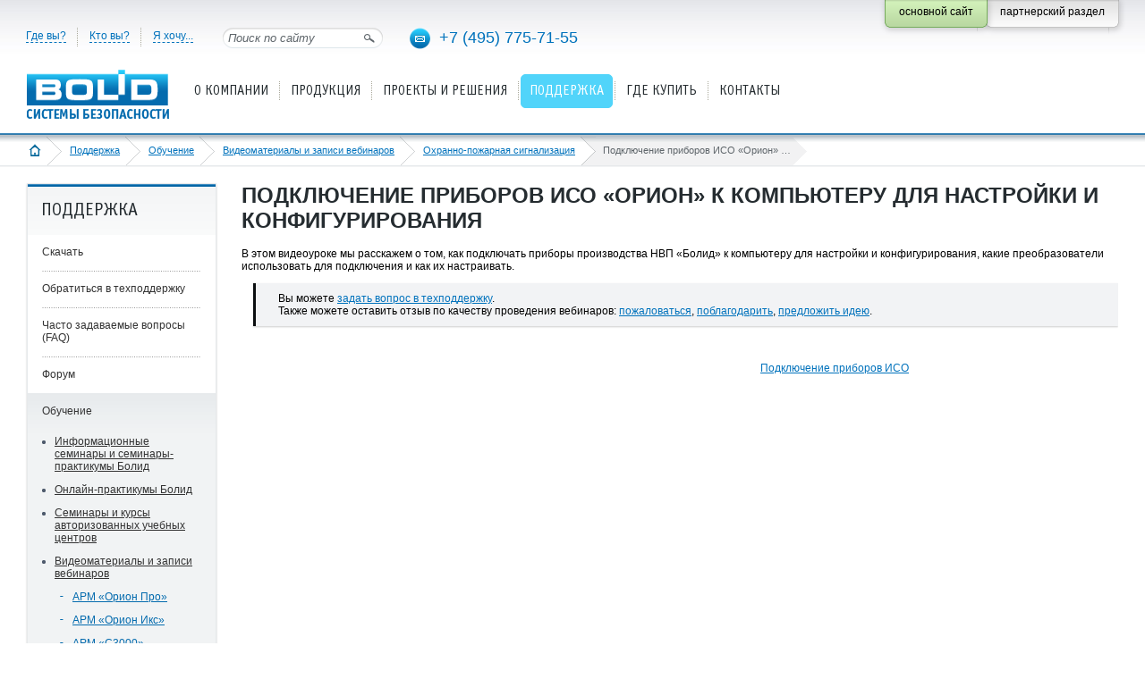

--- FILE ---
content_type: text/html; charset=utf-8
request_url: https://bolid.ru/support/study/webinars/ops/ohranno-pozharnaya-signalizatsiya_79.html
body_size: 8556
content:
<!DOCTYPE html PUBLIC "-//W3C//DTD XHTML 1.0 Strict//EN" "http://www.w3.org/TR/xhtml1/DTD/xhtml1-strict.dtd">
<html xmlns="http://www.w3.org/1999/xhtml">
<head>
<meta name="viewport" content="width=device-width" />
<meta http-equiv="Content-Type" content="text/html; charset=utf-8" />
<meta name="URL" content="https://bolid.ru/support/study/webinars/ops/ohranno-pozharnaya-signalizatsiya_79.html" />
<meta http-equiv="content-language" content="ru" />
<meta name="google-translate-customization" content="2e787200cff31dff-f1329575ec6da87d-gec604740527cf6ab-8" />
<title>Подключение приборов ИСО «Орион» к компьютеру для настройки и конфигурирования</title>
<meta name="Keywords" content="Подключение приборов ИСО «Орион» к компьютеру для настройки и конфигурирования" />
<meta name="description" content="Подключение приборов ИСО «Орион» к компьютеру для настройки и конфигурирования. Подключение приборов ИСО «Орион» к компьютеру для настройки и конфигурирования" />
<link rel="stylesheet" type="text/css" href="/bld/min/?f=bld/css/style.css&25093010" />
<link rel="stylesheet" type="text/css" href="/bld/min/?f=bld/css/jquery.lightbox-0.5.css" />
<link rel="stylesheet" type="text/css" href="/bld/lightbox2/css/lightbox.min.css" />
<link rel="icon" type="image/svg+xml" href="/favicon.svg" />
<link rel="shortcut icon" type="image/svg+xml" href="/favicon.svg" />
<link rel="icon" type="image/x-icon" href="/favicon.ico" />
<link rel="shortcut icon" type="image/x-icon" href="/favicon.ico" />
<link rel="apple-touch-icon-precomposed" sizes="144x144" href="/apple-touch-icon-144x144-precomposed.png" />
<link rel="apple-touch-icon-precomposed" sizes="114x114" href="/apple-touch-icon-114x114-precomposed.png" />
<link rel="apple-touch-icon-precomposed" sizes="72x72" href="/apple-touch-icon-72x72-precomposed.png" />
<link rel="apple-touch-icon-precomposed" sizes="57x57" href="/apple-touch-icon-precomposed.png" />
<link rel="apple-touch-icon" sizes="180x180" href="/apple-touch-icon.png" />
<link rel="apple-touch-icon" sizes="152x152" href="/apple-touch-icon-152x152.png" />
<script type="text/javascript" src="/bld/js/jquery-1.7.2.min.js"></script>
<script type="text/javascript" src="/bld/js/jquery.lightbox-0.5.min.js"></script>
<script type="text/javascript" src="/bld/lightbox2/js/lightbox.min.js"></script>
<script type="text/javascript" src="/bld/js/custom.js?25122916"></script>
<script type="text/javascript" src="/bld/min/?f=bld/js/jquery.base64.js"></script>
<!--[if IE]>
<script type="text/javascript" src="/bld/js/cufon-yui.js"></script>
<script type="text/javascript" src="/bld/js/OfficinaSansC_400.font.js"></script>
<script type="text/javascript">
	Cufon.replace(".head_menu_link");
	Cufon.replace(".baner_text");
	Cufon.replace("h2");
</script>
<style type="text/css">
.gead_menu li a.head_menu_link {font-size:17px}
</style>
<![endif]-->
<script src="//code-ya.jivosite.com/widget/Yy2ZdrsuYm" async></script>
</head>
<body>
<div class="head">
	<div class="head_content head_content_inner">
    	<div class="head_top">

<!-- noindex -->
			<ul class="head_navi">
				<li class="menu_border_none"><a>Где вы?</a>
					<div class="head_navi_podmenu country">
						<div class="head_navi_podmenu_pointer"></div>
						<div class="float_left">
							<div class="podmenu_header">Россия</div>
                            <ul>
                                <li><a href="/where/russia/center/">Центральный округ</a></li>
                                <li><a href="/where/russia/south/">Южный округ</a></li>
                                <li><a href="/where/russia/northwest/">Северо-Западный округ</a></li>
                                <li><a href="/where/russia/far-east/">Дальневосточный округ</a></li>
                                <li><a href="/where/russia/siberian/">Сибирский округ</a></li>
                                <li><a href="/where/russia/ural/">Уральский округ</a></li>
                                <li><a href="/where/russia/privolzhsky/">Приволжский округ</a></li>
                                <li><a href="/where/russia/north-caucasus/">Северо-Кавказский округ</a></li>
                            </ul>
                        </div>
                        <div class="float_left">
                            <div class="podmenu_header">Страны ближнего зарубежья</div>
                            <ul>
                                <li><a href="/where/other-country/azerbaijan/">Азербайджан</a></li>
                                <li><a href="/where/other-country/armenia/">Армения</a></li>
                                <li><a href="/where/other-country/belarus/">Беларусь</a></li>
                                <li><a href="/where/other-country/georgia/">Грузия</a></li>
                                <li><a href="/where/other-country/kazakhstan/">Казахстан</a></li>
                                <li><a href="/where/other-country/moldova/">Молдова</a></li>
                                <li><a href="/where/other-country/mongolia/">Монголия</a></li>
                                <li><a href="/where/other-country/tadjikistan/">Таджикистан</a></li>
                                <li><a href="/where/other-country/uzbekistan/">Узбекистан</a></li>
                            </ul>
                     	</div>
                    </div>
              </li>
              <li><a>Кто вы?</a>
                	<div class="head_navi_podmenu">
                    	<div class="head_navi_podmenu_pointer"></div>
                        <div class="podmenu_header">Специализация компании</div>
                        <ul>
                            <li><a href="/who/project/">Проектная компания</a></li>
                            <li><a href="/who/montaj/">Монтажная компания</a></li>
                            <li><a href="/who/service/">Обслуживающая компания</a></li>
                            <li><a href="/who/trade/">Торговая компания</a></li>
                            <li><a href="/who/ohrana/">Пультовая охрана</a></li>
                        </ul>
                        <div class="podmenu_header">Пользователь</div>
                        <ul>
                            <li><a href="/who/user/">Конечный потребитель</a></li>
                        </ul>
                	</div>
              </li>
              <li><a>Я хочу...</a>
                	<div class="head_navi_podmenu">
                    	<div class="head_navi_podmenu_pointer"></div>
                        <div class="podmenu_header">Выберите</div>
                        <ul>
                            <li><a href="/sale/price/">Скачать прайс-лист</a></li>
                            <li><a href="/support/download/">Скачать ПО, схемы, сертификаты...</a></li>
                            <li><a href="/support/remont/">Сдать изделия в ремонт</a></li>
                            <li><a href="/support/feedback/">Обратиться в техподдержку</a></li>
                            <li><a href="https://partners.bolid.ru/forum/">Обсудить на форуме</a></li>
                            <li><a href="/support/study/">Пройти обучение</a></li>
                            <li><a href="/subscribe/">Подписаться на новости</a></li>
                            <li><a href="/projects/assemblyorg/">Найти подрядчика</a></li>
                        </ul>
                        <div class="podmenu_header">Поработать</div>
                        <ul>
                            <li><a href="/about/vacancy/">Устроиться к вам на работу</a></li>
                        </ul>
                        <div class="podmenu_header">Отзывы</div>
                        <ul>
                            <li><a href="/feedback/?subject=thanks">Поблагодарить</a></li>
                            <li><a href="/feedback/?subject=complaint">Пожаловаться</a></li>
                            <li><a href="/feedback/?subject=suggestion">Предложить идею!</a></li>
                        </ul>
					</div>
				</li>
			</ul><!-- /noindex -->
            <div class="head_search"> 
            	<input name="" type="image" class="head_search_button" src="/bld/images/head_search_button.png" title="Найти" />
           	  	<input name="" type="text" class="head_search_text" value="Поиск по сайту" onfocus="if (this.value=='Поиск по сайту') this.value='' " onblur="if (this.value==''){this.value='Поиск по сайту'}" />
            </div>
            <div class="head_phone">
            	<a href="mailto:info@bolid.ru" class="link_email"><img src="/bld/images/px.gif" alt="" title="Написать нам" /></a><a href="tel:+74957757155" class="link_phone">+7 (495) 775-71-55</a>
            </div>
            <div class="fixed_button">
                <div class="fixed_button_center">
        	        <div class="button_right_grey">
                        <a class="button_style_grey" href="https://partners.bolid.ru" >
                            <span>партнерский раздел</span>
                        </a>
                    </div>
        	        <div class="button_right_green">
                        <div class="button_style_green">
                            <span>основной сайт</span>
                        </div>
                    </div>
                </div>
            </div>
        </div>
        <div class="head_bottom">
            	<a href="/" class="head_logo"><img src="/bld/images/logo.png " alt="" title="на главную страницу" />
</a>
        
            <!-- noindex --><ul class='gead_menu gead_menu_width1'><li class='menu_border_none'><a href='/about/' class='head_menu_link'><span>О компании</span></a><div class='head_podmenu'>
	<div class='head_podmenu_left'>
		<ul class='head_podmenu_link'>
			<li class='active'><a href='/about/'>О компании</a></li>
			<li class='active'><a href='/about/contacts/'>Контакты</a></li>
			<li class='active'><a href='/about/news/'>Новости</a></li>
			<li class='active'><a href='/about/events/'>Календарь событий</a></li>
			<li class='active'><a href='/about/vacancy/'>Карьера, вакансии</a></li>
			<li class='active'><a href='/about/awards/'>Награды</a></li>
			<li class='active'><a href='/about/history/'>История и факты</a></li>
			<li class='active'><a href='/about/factory/'>Производство</a></li>
			<li class='active'><a href='/about/branding/'>Товарные знаки</a></li>
		</ul>
	</div>
</div></li><li><a href='/production/' class='head_menu_link'><span>Продукция</span></a><div class='head_podmenu'>
	<div class='head_podmenu_left'>
		<ul class='head_podmenu_link'>
		    <li class='active'><a href='/production/guide/'>Алфавитный указатель</a></li>
			<li class='active'>
				<a href="/production/fire-detection-alarm-sys/">Пожарная сигнализация (СПС)</a>
			</li>
			<li class='active'>
				<a href="/production/voice-alarm-systems/">Оповещение о пожаре (СОУЭ)</a>
			</li>
			<li class='active'>
				<a href="/production/fire-extinguishing-systems/">Установки пожаротушения (АУП)</a>
			</li>
			<li class='active'>
				<a href="/production/smoke-control-system/">Противодымная вентиляция (СПДВ)</a>
			</li>
			<li class='active'>
				<a href="/production/ex-hazardous-area-fes-eq/">СПА для взрывоопасных зон</a>
			</li>
			<li class='active'>
				<a href="/production/safe-security-system/">Охранная сигнализация (СОС)</a>
			</li>
			<li class='active'>
				<a href="/production/terrorist-threat-pava/">Оповещение при УСТА </a>
			</li>
			<li class='active'>
				<a href="/production/access-control-system/">Контроль и управление доступом (СКУД)</a>
			</li>
		</ul>
	</div>
	<div class='head_podmenu_right'>
		<ul class='head_podmenu_link'>
			<li class='active'><a href='/production/urv1c/'>СКУД и УРВ для 1С:Предприятие 8</a>
			<li class='active'><a href='/production/cctv/'>Видеонаблюдение</a>
			<li class='active'>
				<a href="/production/networked-security-systems/">Средства централизованной охраны </a>
			</li>
			<li class='active'>
				<a href="/production/antares-wireless-system/">Беспроводная сигнализация "Антарес"</a>
			</li>
			<li class='active'>
				<a href="/production/process-signalling/">Технологическая сигнализация (ТС)</a>
			</li>
			<li class='active'>
				<a href="/production/sss-com-channel-equipment/">Каналообразующее оборудование</a>
			</li>
			<li class='active'>
				<a href="/production/amrs/">Контроль и учёт энергоресурсов (АСКУЭ)</a>
			</li>
			<li class='active'>
				<a href="/production/building-auto-facilities/">Средства автоматизации и диспетчеризации</a>
			</li>
			<li class='active'><a href='/production/reserve/'>Резервированные источники питания (РИП)</a>
			<li class='active'><a href='/production/archive/'>Снято с производства</a></li>
		</ul>
	</div>
</div></li><li><a href='/projects/' class='head_menu_link'><span>Проекты и решения</span></a><div class='head_podmenu'>
	<div class='head_podmenu_left'>
		<ul class='head_podmenu_link'>
			<li class='active'><a href='/projects/iso-orion/'>ИСО Орион</a>
				<ul>
					<li><a href='/projects/iso-orion/fire-automatic/'>Системы пожарной автоматики</a></li>
					<li><a href='/projects/iso-orion/safety-and-security/'>Системы охраны и безопасности</a></li>
<!--					<li><a href='/projects/iso-orion/ps/'>Пожарная сигнализация</a></li>
					<li><a href='/projects/iso-orion/evacuation/'>Оповещение и управление эвакуацией</a></li>
					<li><a href='/projects/iso-orion/automatic/'>Автоматика пожаротушения</a></li>
					<li><a href='/projects/iso-orion/automatic-smoke/'>Автоматика противодымной вентиляции</a></li>
					<li><a href='/projects/iso-orion/os/'>Охранная сигнализация</a></li>
					<li><a href='/projects/iso-orion/access-control/'>Контроль и управление доступом</a></li>
					<li><a href='/projects/iso-orion/video/'>Видеонаблюдение</a></li>
					<li><a href='/projects/iso-orion/communication-channels/'>Организация каналов связи</a></li> -->
				</ul>
			</li>
			<li class='active'><a href='/projects/automation-and-dispatching/'>Автоматизация и диспетчеризация</a>
				<ul>
					<li><a href='/projects/automation-and-dispatching/m3000-insat/'>Диспетчеризации на базе "М3000-Т Инсат"</a></li> 
					<li><a href='/projects/automation-and-dispatching/fans/'>Вытяжные установки и вентиляторы</a></li>
					<li><a href='/projects/automation-and-dispatching/drainage/'>Дренажно-канализационная система</a></li>
					<li><a href='/projects/automation-and-dispatching/water-clean/'>Водоподготовка и водоочистка</a></li>
					<li><a href='/projects/automation-and-dispatching/hot-water/'>Отопление и горячее водоснабжение</a></li>
					<li><a href='/projects/automation-and-dispatching/ventilation/'>Вентиляция и центральное кондиционирование</a></li>
					<li><a href='/projects/automation-and-dispatching/lighting/'>Управление освещением</a></li>
<!--					<li><a href='/projects/automation-and-dispatching/voltages-currents/'>Мониторинг питающих напряжений и токов</a></li> -->
					<li class='menu_link_all'><a href='/projects/automation-and-dispatching/'>Все разделы</a></li>
				</ul>
			</li>
		</ul>
	</div>
	<div class='head_podmenu_right'>
		<ul class='head_podmenu_link'>
			<li class='active'><a href='/projects/centralized-security/'>Централизованная пультовая охрана</a><br /></li>
			<li class='active'><a href='/projects/resource/'>АСКУЭ Ресурс</a><br /><br /></li>
        
			<li class='active'><a href='/projects/assemblyorg/'>Проектно-монтажные организации</a></li>
			<li class='active'><a href='/projects/projectsview/'>Внедренные проекты</a>
                <ul>
                    <li><a href='/projects/projectsview/projectsinmap/'>Объекты на карте</a></li>
                </ul>
            </li>
			<li class='active'><a href='/projects/bolidcad/'>Автоматизация проектирования BolidCAD</a>
		</ul>
	</div>
</div></li><li class='menu_level2 menu_border_none2 active'><a href='/support/' class='head_menu_link'><span>Поддержка</span></a><div class='head_podmenu'>
	<div class='head_podmenu_left'>
		<ul class='head_podmenu_link'>
			<li class='active'><a href='/support/feedback/'>Обратиться в техподдержку</a></li>
			<li class='active'><a href='/support/faq/'>Часто задаваемые вопросы (FAQ)</a></li>
			<li class='active'><a href='https://partners.bolid.ru/forum/'>Форум</a></li>
			<li class='active'><a href='/support/study/'>Обучение</a>
				<ul>
					<li><a href='/support/study/seminars/'>Семинары Болид</a></li>
					<li><a href='/support/study/online-workshops/'>Онлайн-практикумы Болид</a></li>
					<li><a href='/support/study/seminars-spb/'>Семинары и курсы авторизованных учебных центров</a></li>
					<li><a href='/support/study/webinars/'>Видеоматериалы и записи вебинаров</a></li>
				</ul>
			</li>
			<li class='active'><a href='/support/remont/'>Информация по ремонту изделий</a></li>
			<!--<li class='active'><a href='/support/ftp/'>Работа с FTP-сервером</a></li>-->
			<li class='active'><a href='/support/mobile-catalogue/'>Мобильный каталог продукции</a>
                <ul>
                <!--<li style="padding:0"><a href="https://play.google.com/store/apps/details?id=com.bolid.bolidproductcatalogue" target="_blank" title="Мобильный каталог продукции Болид в Google Play"><img alt="Загрузите на Google Play" src="/bld/images/googleplay188.png" style="padding:10px 0 0 0" /></a></li>-->
                <li style="padding:0"><a href="https://www.rustore.ru/catalog/app/com.bolid.bolidproductcatalogue" target="_blank" title="Мобильный каталог продукции Болид в RuStore"><img alt="Загрузите в RuStore" src="/bld/images/rustore.svg" style="padding:10px 0 0 0; width:189px" /></a></li>
                <li style="padding:0"><a href="https://appgallery.huawei.com/#/app/C108465987" target="_blank" title="Мобильный каталог продукции Болид в AppGallery"><img alt="Загрузите в AppGallery" src="/bld/images/app gallery.svg" style="padding:10px 0 0 0; width:189px" /></a></li>
                <li style="padding:0"><a href="https://itunes.apple.com/us/app/bolid-katalog-produkcii/id1183327483?l=ru&ls=1&mt=8" target="_blank" title="Мобильный каталог продукции Болид в App Store"><img alt="Загрузите в App Store" src="/bld/images/appstore188.png" style="padding:10px 0 0 0" /></a></li>
                </ul>
            </li>
		</ul>
	</div>
	<div class='head_podmenu_right'>
		<ul class='head_podmenu_link'>
			<li class='active'><a href='/support/download/'>Скачать</a>
				<ul>
					<li><a href='/support/download/?groupsID=2'>Сертификаты</a></li>
					<li><a href='/support/download/?groupsID=3'>Дистрибутивы</a></li>
					<li><a href='/support/download/?groupsID=5'>Прошивки</a></li>
					<li><a href='/support/download/?groupsID=4'>Документация</a></li>
					<li><a href='/support/download/?groupsID=9'>Схемы и настройки</a></li>
					<li><a href='/support/download/?groupsID=11'>BIM-модели</a></li>
					<li><a href='/support/download/?groupsID=10'>English versions</a></li>
				</ul>
            </li>
			<li class='active'><a href='/support/catalogs/'>Каталоги и буклеты</a></li>
			<li class='active'><a href='/support/articles/'>Статьи и презентации</a></li>
			<li class='active'><a href='/support/standarts/'>Нормативная документация</a>
				<ul>
					<li><a href='/support/standarts/norm-doc-fire/'>Для противопожарных систем</a></li>
					<li><a href='/support/standarts/norm-doc-protect/'>Для охранных систем</a></li>
					<li><a href='/support/standarts/norm-doc-disp/'>Для информационных и инженерных систем</a></li>
					<li><a href='/support/standarts/norm-doc/'>Общая документация</a></li>
					<li><a href='/support/standarts/explosion-proof/'>Для взрывозащищенных систем</a></li>
				</ul>
			</li>
		</ul>
	</div>
</div></li><li class='menu_level2'><a href='/sale/' class='head_menu_link'><span>Где купить</span></a><div class='head_podmenu'>
	<div class='head_podmenu_left'>
		<ul class='head_podmenu_link'>
			<li class='active'><a href='/sale/dilers/'>Дилеры и представители</a></li>
			<li class='active'><a href='https://shop.bolid.ru'>Интернет-магазин</a></li>
		</ul>
	</div>
</div></li><li class='menu_level2'><a href='/about/contacts/' class='head_menu_link'><span>Контакты</span></a></li></ul><!-- /noindex -->                    </div>
    </div>
</div>
<div class="crubs_bg"><div class="crubs"><a href="#" class="open_left_menu"><img src="/bld/images/menu_icon.png" alt="" title="меню" /></a><a href="/" class="home"><img src="/bld/images/home_icon.png" alt="" title="на главную страницу" /></a><a href="/support/">Поддержка</a><a href="/support/study/">Обучение</a><a href="/support/study/webinars/">Видеоматериалы и записи вебинаров</a><a href="/support/study/webinars/ops/">Охранно-пожарная сигнализация</a><span><span>Подключение приборов ИСО «Орион» к компьютеру для настройки и конфигурирования</span></span></div></div><div class="content_inner">
    <div class='cont_inner_left'>
	<div class='menu_left_box'><div class='menu_left_header'><h2>Поддержка</h2></div><ul class='menu_left'><li><a href='/support/download/'>Скачать</a></li><li><a href='/support/feedback/'>Обратиться в техподдержку</a></li><li><a href='/support/faq/'>Часто задаваемые вопросы (FAQ)</a></li><li><a href='https://partners.bolid.ru/forum/'>Форум</a></li><li class='active'><a href='/support/study/'>Обучение</a><ul style='display: block;'><li><a href='/support/study/seminars/'>Информационные семинары  и семинары-практикумы Болид</a></li><li><a href='/support/study/online-workshops/'>Онлайн-практикумы Болид</a></li><li><a href='/support/study/seminars-spb/'>Семинары и курсы авторизованных учебных центров</a></li><li class='active'><a href='/support/study/webinars/'>Видеоматериалы и записи вебинаров</a><ul style='display: block;'><li><a href='/support/study/webinars/orion-pro/'>АРМ «Орион Про»</a></li><li><a href='/support/study/webinars/orion-iks/'>АРМ «Орион Икс»</a></li><li><a href='/support/study/webinars/s3000/'>АРМ «С3000»</a></li><li class='active'><a href='/support/study/webinars/ops/' class='m_link_3'>Охранно-пожарная сигнализация</a></li><li><a href='/support/study/webinars/evacuation/'>Оповещение и управление эвакуацией</a></li><li><a href='/support/study/webinars/fire-smoke-automatic/'>Пожаротушение</a></li><li><a href='/support/study/webinars/smoke-removal/'>Дымоудаление</a></li><li><a href='/support/study/webinars/skud/'>Контроль и управление доступом</a></li><li><a href='/support/study/webinars/video/'>Видеонаблюдение</a></li><li><a href='/support/study/webinars/disp/'>Автоматизация и диспетчеризация</a></li><li><a href='/support/study/webinars/resurs/'>АСКУЭ «Ресурс»</a></li><li><a href='/support/study/webinars/centralized-security/'>Централизованная пультовая охрана</a></li><li><a href='/support/study/webinars/communication-channels/'>Организация каналов связи</a></li><li><a href='/support/study/webinars/rip/'>Резервированные источники питания</a></li><li><a href='/support/study/webinars/designing/'>Проектирование</a></li></ul></li></ul></li><li><a href='/support/articles/'>Статьи и презентации</a></li><li><a href='/support/catalogs/'>Каталоги и буклеты</a></li><li><a href='/support/standarts/'>Нормативная документация</a></li><li><a href='/support/remont/'>Информация по ремонту изделий</a></li><li><a href='/support/mobile-catalogue/'>Мобильный каталог продукции</a></li></ul></div>    	<div class="baner_box"><a href="https://bolid.ru/about/news/2025/09/16/news_1773.html" title="Рекомендации по построению систем пожарной автоматики в соответствии с СП 484.1311500.2020 изм.1"><img src="/files/483/653/sp484_1.jpg" alt="Рекомендации по построению систем пожарной автоматики в соответствии с СП 484.1311500.2020 изм.1" /></a></div>
<div class="baner_box"><a href="https://bolid.ru/projects/bolidcad/" title="Автоматизация проектирования BolidCAD"><img src="/files/483/653/Bcad.png" alt="Автоматизация проектирования BolidCAD" /></a></div>
<div class="baner_box"><a href="https://bolid.ru/about/news/2024/07/18/news_1714.html" title="Оборудование Болид в Едином реестре российской радиоэлектронной продукции"><img src="/files/483/653/rosreestr.png" alt="Оборудование Болид в Едином реестре российской радиоэлектронной продукции" /></a></div>
<div class="baner_box"><a href="https://bolid.ru/poll/poll_68.html" title="Приглашаем принять участие в опросе"><img src="/files/483/653/opros_2024.png" alt="Приглашаем принять участие в опросе" /></a></div>
    	</div>
<!-- сontent -->
    <div class="cont_inner_right">
    	<h1>Подключение приборов ИСО «Орион» к компьютеру для настройки и конфигурирования</h1>
                        		<div class="border_box">
	<div>В этом видеоуроке мы расскажем о том, как подключать приборы производства НВП «Болид» к компьютеру для настройки и конфигурирования, какие преобразователи использовать для подключения и как их настраивать.</div>
	<div class="quote">
    Вы можете <a href="/support/feedback/" title="обратиться в техподдержку">задать вопрос в техподдержку</a>.<br />
    Также можете оставить отзыв по качеству проведения вебинаров: <a href="/feedback/?subject=complaint&to=education">пожаловаться</a>, <a href="/feedback/?subject=thanks&to=education">поблагодарить</a>, <a href="/feedback/?subject=suggestion&to=education">предложить идею</a>.
    </div>
	<br /><br />
    	<div style="float:left;padding-right:20px" data-web="199">
    <iframe width="560" height="315" src="https://rutube.ru/play/embed/338f6e9112b4eea890a3c13c9663d1d6/" frameBorder="0" allow="clipboard-write; autoplay" webkitAllowFullScreen mozallowfullscreen allowFullScreen></iframe></div>
<div></div>
<div class="web_div_contents"><a href="" class="web_contents" data-for-web="199" data-time="0">Подключение приборов ИСО</a></div><div style="clear:both;padding:15px 0"></div>
    </div>    </div>
    <div class="clear"></div>
</div>
<!-- /сontent -->
<div class="footer_bottom"><div class="footer_bottom_cont">
    <div class="footer_button_map"><a class="style_button_2" href="#"><em class="ico_map"></em>Карта сайта</a></div>
    <div class="sayt_map" style="display:none"></div>
    </div>
    <div class="footer">
        <div class="footer_content footer_content_inner">
            <div class="footer_copyright">
                <p><a href="/copyright/" title="Условия использования материалов сайта">Условия использования<br />материалов сайта</a></p>                <p><a href="/privacy/" title="Политика конфиденциальности">Политика конфиденциальности</a></p>
                <p>Нашли ошибку?<br />Выделите её и нажмите Ctrl + Enter.</p>
            </div>
            <div class="footer_services">
              
              <div class="footer_phone">
                  <a href="tel:+74957757155">+7 (495) <span>775-71-55</span></a>
              </div>
              
              <ul class="footer_counter">
                  <li><!-- Yandex.Metrika informer -->
<a href="https://metrika.yandex.ru/stat/?id=5118757&amp;from=informer"
target="_blank" rel="nofollow"><img src="https://informer.yandex.ru/informer/5118757/3_0_FFFFFFFF_FFFFFFFF_0_pageviews"
style="width:88px; height:31px; border:0;" alt="Яндекс.Метрика" title="Яндекс.Метрика: данные за сегодня (просмотры, визиты и уникальные посетители)" class="ym-advanced-informer" data-cid="5118757" data-lang="ru" /></a>
<!-- /Yandex.Metrika informer -->

<!-- Yandex.Metrika counter -->
<script type="text/javascript" >
   (function(m,e,t,r,i,k,a){m[i]=m[i]||function(){(m[i].a=m[i].a||[]).push(arguments)};
   m[i].l=1*new Date();k=e.createElement(t),a=e.getElementsByTagName(t)[0],k.async=1,k.src=r,a.parentNode.insertBefore(k,a)})
   (window, document, "script", "https://mc.yandex.ru/metrika/tag.js", "ym");

   ym(5118757, "init", {
        clickmap:true,
        trackLinks:true,
        accurateTrackBounce:true
   });
</script>
<noscript><div><img src="https://mc.yandex.ru/watch/5118757" style="position:absolute; left:-9999px;" alt="" /></div></noscript>
<!-- /Yandex.Metrika counter --></li>
                  <li><!--LiveInternet counter--><script type="text/javascript"><!--
document.write('<a href="https://www.liveinternet.ru/click" '+
'target=_blank><img src="https://counter.yadro.ru/hit?t16.2;r'+
escape(document.referrer)+((typeof(screen)=='undefined')?'':
';s'+screen.width+'*'+screen.height+'*'+(screen.colorDepth?
screen.colorDepth:screen.pixelDepth))+';u'+escape(document.URL)+
';'+Math.random()+
'" alt="" title="LiveInternet: показано число просмотров за 24 часа, посетителей за 24 часа и за сегодн\я" '+
'border=0 width=88 height=31></a>')//--></script><!--/LiveInternet--></li>
              </ul>
              
              <div class="clear" style="height:16px"></div>

			  <div id="google_translate_element" class="google_translate_element"></div><script type="text/javascript">
function googleTranslateElementInit() {
  new google.translate.TranslateElement({pageLanguage: 'ru', layout: google.translate.TranslateElement.InlineLayout.SIMPLE}, 'google_translate_element');
}
</script><script type="text/javascript" src="//translate.google.ru/translate_a/element.js?cb=googleTranslateElementInit"></script>
              
              <ul class="ico_service_footer">
                <li><a href="https://yandex.ru/maps/org/nvp_bolid/159144256499/?ll=37.787929%2C55.907475&z=17" target="_blank"><img src="/bld/images/yakart.svg" height="25" alt=""></a></li>
                <li><a href="https://vk.com/video/@public_nvp_bolid" target="_blank"><img src="/bld/images/vk_video.svg" height="25" alt=""></a></li>
                <li><a href="https://rutube.ru/channel/38926600/" target="_blank"><img src="/bld/images/rutube.svg" height="25" alt=""></a></li>
                <li><a href="https://dzen.ru/nvpbolid" target="_blank"><img src="/bld/images/dzen.svg" height="25" alt=""></a></li>
                <li><a href="https://vk.com/public_nvp_bolid" target="_blank"><img src="/bld/images/vk.svg" height="25" alt=""></a></li>
                <li><a href="https://t.me/bolid_nvp" target="_blank"><img src="/bld/images/tg.svg" height="25" alt=""></a></li>
                <li><a href="https://hh.ru/employer/160436" target="_blank"><img src="/bld/images/min-hh-red_25х25.png" alt=""></a></li>
              </ul>
              
			</div>
			<div class="footer_contacts">
                <p>Общие вопросы<br />
                <a href="mailto:info@bolid.ru">info@bolid.ru</a></p>
                <p>Отдел продаж<br />
                <a href="mailto:sales@bolid.ru">sales@bolid.ru</a></p>
                <p>Тех. поддержка<br />
                <a href="mailto:support@bolid.ru">support@bolid.ru</a></p>
                <p class="footer_link_adres"><a href="/about/contacts/">Адреса офисов</a></p>
            </div>
            <div class="clear"></div>
        </div>
    </div>
</div>
<!-- generation time: 0,045964956283569 sec. -->
</body>
</html>

--- FILE ---
content_type: application/javascript; charset=UTF-8
request_url: https://bolid.ru/bld/js/custom.js?25122916
body_size: 24468
content:
// для lightbox 2
if (typeof lightbox === 'object' ){
	lightbox.option({
		'alwaysShowNavOnTouchDevices': true,
		'albumLabel': "Изображение %1 из %2",
		'resizeDuration': 200,
		'wrapAround': true
	});
}


var bannersCarousel;

// меняем <span> с ссылкой на внешней ресурс на <a href>
function span_to_a(){
	if ($("script[src$='jquery.base64.js']").length > 0){
		$.base64.utf8encode = true;
		$('span.outsite').replaceWith(function(){
			var oldHTML = $(this).contents();
			if (oldHTML.length == 0){
				oldHTML = $.base64.decode($(this).attr('data-h')).replace(/mailto:/g, '');
			}
			return $("<a>").append(oldHTML).attr('href', $.base64.decode($(this).attr('data-h')).replace("&amp;", "&")).attr('title', $(this).attr('title')).attr('target', '_blank').attr('rel', 'noopener noreferrer').addClass($(this).attr('data-class'));
		});
	}
}

$(document).ready(function() {
	wh = $(window).height();
	ww = $(window).width() 
	$('.old_browser').css( { top: (wh-296)/3, left: (ww-676)/2});
	
	$('.old_browser a.button_style').live("click", function(){
		$('.old_browser').hide();
		$('.old_browser_overlay').hide();
		return false;
	});

	if ($('a[rel=colorbox]').length){
		$('a[rel=colorbox]').colorbox({iframe:true, innerWidth:716, innerHeight:566});
	}

    // добавляем лупу к картинкам с rel=lightbox
	$('a[rel=lightbox] img.img_border').each(function(){
		let p = $(this).parent();
		let t = parseInt($(this).css('padding-top')) + parseInt($(this).height()) - 18;
		let r = parseInt($(this).css('padding-right'));
		$(this).removeClass('img_border');
		$(this).css({'position' : 'relative'});
		let nd = $('<div class="img_border"></div>');
		nd.css({'position' : 'relative'});
		nd.append($(this));
		let ni = $('<img src="/bld/images/lupa18x18.png" alt= "" />');
		ni.css({'position' : 'absolute', 'top' : t + 'px', 'right': r + 'px'});
		nd.append(ni);
		p.html(nd);
	});
	
	
	$('a[rel^=lightbox]').each(function(){$(this).lightBox();});
	
	$('a[rel=l_lightbox]').lightBox();
//	$('a[rel=l_lightbox]').lightBox.option({ 'wrapAround' : true });

	// меняем <span> с ссылкой на внешней ресурс на <a href>
	span_to_a();
	
	if ($(".f_main_question .f_q_tags").length > 0){
		if ($(".f_main_question .f_q_tags").height() > 48){
			$(".f_main_question .f_q_tags").height(48);
			$(".f_main_question .f_q_tags").css("overflow", "hidden");
			$(".f_main_question .f_q_tags").append("<a class=\"open_tags\" style=\"position:absolute;top:22px;right:5px\" title=\"показать все\">...</a>");
			
			$(".f_main_question .f_q_tags").on("click", "a.open_tags", function(){
				$(".f_main_question .f_q_tags").height("auto");
				$(".f_main_question .f_q_tags a.open_tags").remove();
			});
		}
	}
	if ($(".f_side_1_table_2 .f_q_tags").length > 0){
		$(".f_side_1_table_2 .f_q_tags").each(function(){
			if ($(this).height() > 48){
				$(this).height(48);
				$(this).css("overflow", "hidden");
				$(this).append("<a class=\"open_tags\" style=\"position:absolute;top:22px;right:5px\" title=\"показать все\">...</a>");
				
			}
			$(".f_side_1_table_2 .f_q_tags").on("click", "a.open_tags", function(){
				$(this).closest(".f_q_tags").height("auto");
				$(this).remove();
			});
		});
	}
		
	
	
/*	$('.autorize_login_form input[name=AUTH_USER]').focus(function() {
		if ($(this).val()=='Логин:'){
			$(this).val("");
			$(this).css("color", "#000000");
		}
	});

	$('.autorize_login_form input[name=AUTH_USER]').blur(function() {
		if ($(this).val()==''){
			$(this).val('Логин:');
			$(this).css("color", "#5E656A");
		}
	});*/
	
/*	$('.entr_pass').click(function() {
		$('.autorize_login_form input[type=password]').focus();
		return false;
	});
	$('.autorize_login_form input[type=password]').focus(function() {
		$('.entr_pass').hide();
	});
	$('.autorize_login_form input[type=password]').blur(function() {
		if ($(this).val() == '') {
			$('.entr_pass').show();
		}
	});
	$('.autorize_login_form input[type=password]').keypress(function (e) {
		if (e.which == 13){
			auth.submit();
		}
	});*/
	
    // AJAX
    function getXmlHttp(){
        var xmlhttp;
        try {
            xmlhttp = new ActiveXObject("Msxml2.XMLHTTP");
        }
        catch (e) {
            try {
                xmlhttp = new ActiveXObject("Microsoft.XMLHTTP");
            }
            catch (E) {
                xmlhttp = false;
            }
        }
        if (!xmlhttp && typeof XMLHttpRequest!='undefined') {
            xmlhttp = new XMLHttpRequest();
        }
        return xmlhttp;
    }

	// *** common

	// ajax карта сайта
    function get_map(url, div) {
        var req = getXmlHttp(); // (1) создать объект для запроса к серверу
        req.onreadystatechange = function() { // onreadystatechange активируется при получении ответа сервера
            if (req.readyState == 4) { // если запрос закончил выполняться
                if(req.status == 200) { // если статус 200 (ОК) - выдать ответ пользователю
                  var resText = TrimStr(req.responseText);
                  if (resText.length > 0){  
                    $(div).append(resText);
                    
                  }                  
                } // тут можно добавить else с обработкой ошибок запроса
            }
        } 
        req.open('GET', url, true); // (3) задать адрес подключения
        // объект запроса подготовлен: указан адрес и создана функция onreadystatechange для обработки ответа сервера
        req.send(null); // (4) отослать запрос
    } 

	// кнопка 'карта сайта'
	$('.footer_button_map .style_button_2').click(function() {
		$(this).toggleClass('active');
		if (TrimStr($('.sayt_map').text()).length == 0){
			get_map("/map/ajax-map/", $('.sayt_map'))
		};
		$('.sayt_map').stop(true, false).slideToggle();
		return false;
	});
	// кнопка 'вход'
/*	$('.autorize_login .autorize_link').live("click", function() {
		$(this).parent().find('.autorize_login_form').stop(true, false).slideToggle();
		$(this).parent().toggleClass('active');
		$("div#auth_status").hide();
		return false;
	});*/
	// стрелка вниз с маленьким меню
/*	$('.autorize_register.bg_none .autorize_link').live("click", function() {
		$(this).parent().find('.autorize_login_form2').stop(true, false).slideToggle();
		$(this).parent().toggleClass('active');
		$("div#auth_status").hide();
		return false;
	});*/
	// лайтбокс и скрол картинок
	if ($('.image_listing_pointer_zoom').length) {
		$('.image_listing_pointer_zoom').lightBox();
	}
	$('.image_listing_pointer_r').click(function() {
		var nextItem = $('.images_container .image_listing.active').next();
		if (nextItem.length) {
			$('.images_container .image_listing.active').removeClass('active');
			nextItem.addClass('active');
		} else {
			$('.images_container .image_listing.active').removeClass('active');
			$('.images_container .image_listing').eq(0).addClass('active');
		}
		$('.image_listing_pointer_zoom').attr('href', $('.images_container .image_listing.active img').attr('src'));
		return false;
	});
	$('.image_listing_pointer_l').click(function() {
		var prevItem = $('.images_container .image_listing.active').prev();
		if (prevItem.length) {
			$('.images_container .image_listing.active').removeClass('active');
			prevItem.addClass('active');
		} else {
			$('.images_container .image_listing.active').removeClass('active');
			$('.images_container .image_listing:last').addClass('active');
		}
		$('.image_listing_pointer_zoom').attr('href', $('.images_container .image_listing.active img').attr('src'));
		return false;
	});
	// левое меню
/*	$('.menu_left li ul').siblings('a').click(function() {
		$(this).siblings('ul').slideToggle();
		$(this).toggleClass('acto');
		return false;
	});*/
	
	// *** bolid_main-final.html
	// кнопка "другие новости"

    function TrimStr(s) {
      s = s.replace( /^\s+/g, '');
      return s.replace( /\s+$/g, '');
    }
    
    function get_news(url, div, l) {
        var req = getXmlHttp(); // (1) создать объект для запроса к серверу
        req.onreadystatechange = function() { // onreadystatechange активируется при получении ответа сервера
            if (req.readyState == 4) { // если запрос закончил выполняться
                if(req.status == 200) { // если статус 200 (ОК) - выдать ответ пользователю
                  var resText = TrimStr(req.responseText);
                  if (resText.length > 0){  
                    $(div).append(resText);
                    $(div).find('.cont_news_single:visible').eq(0).hide();
                  }
                  else{
                    window.location = (l == 1 ? "/about/news/" : "https://shop.bolid.ru/news/") ; 
                  }
                } // тут можно добавить else с обработкой ошибок запроса
            }
        } 
        req.open('GET', url, true); // (3) задать адрес подключения
        // объект запроса подготовлен: указан адрес и создана функция onreadystatechange для обработки ответа сервера
        req.send(null); // (4) отослать запрос
    } 

	$('.add_news_1_button, .add_news_2_button').click(function() {
		var newsID = $(this).parents('.cont_news').find('.cont_news_single:visible:last').attr("data-id");
		var r = $(this).hasClass("add_news_1_button") ? 2 : 1;
		var url = "/about/news/ajax-news/?newsID="+newsID+"&r="+r ;
		get_news(url, $(this).parents('.cont_news').find('.cont_news_single:visible').eq(0).parent(), r);
		return false;
	});

	// большой слайдер
	if ($('.slides').length) {
		$('.slides').revolution({
			delay:9000,
			startheight:450,
			startwidth:890,

			thumbWidth:100,
			thumbHeight:50,
			thumbAmount:5,

			onHoverStop:"on",
			navigationType:"bullet",
			navigationStyle:"round",
			navigationArrows:"none",

			touchenabled:"on",

			navOffsetHorizontal:0,
			navOffsetVertical:20,
			shadow:1,
			fullWidth:"on"
		});
	}
	
	// новости компании / отдел продаж
	$('.cont_left_tabs_button a').click(function() {
		if ($(this).hasClass('active')) {
			return false;
		}
		var newItem = $('.cont_left_tabs_button a').index($(this));
		var oldItem = $('.cont_left_tabs_button a').index($('.cont_left_tabs_button a.active'));
		$('.cont_left_tabs_button a.active').removeClass('active');
		$(this).addClass('active');
		$('.cont_news').eq(oldItem).stop(true, false).animate({opacity: 0}, 200, function() {
			$(this).hide();
		});
		$('.cont_news').eq(newItem).show();
		$('.cont_news').eq(newItem).stop(true, false).animate({opacity: 1}, 200);
		
		return false;
	});
	
	// ближайшие события
	if ($('.event_carousel').length) {
		$('.event_carousel').jcarousel({
			scroll: 1,
			initCallback: callbackEvent,
			buttonNextHTML: null,
			buttonPrevHTML: null
		});
	}
		
	$('.navi_event li a').click(function() {
		var clickedItem = $('.navi_event li a').index($(this));
		var currentItem = $('.navi_event li a').index($('.navi_event li a.active'));
		if (currentItem != clickedItem) {
			$('.navi_event li a').removeClass('active');
			$(this).addClass('active');
			
			$('.cont_event > .event_box').eq(clickedItem).stop(true, false).animate({opacity: 1}, 1000);
			$('.cont_event > .event_box').eq(currentItem).stop(true, false).animate({opacity: 0}, 1000);
		}
		return false;
	});
	
	// баннеры	
	if ($('.baners_slider_img').length) {
		$('.baners_slider_img a').each(function() {
			$(this).attr('rel', $('.baners_slider_img a').index($(this)));
		});
		$('.baners_slider_img a').click(function() {
			if ($(this).hasClass("active")){
				$('.big-banner-close').trigger("click");
			}
			else{
				var newIndex = $('.baners_slider_img a').index($(this));
				var oldIndex = $('.baners_slider_img a').index($('.baners_slider_img a.active'));

				$('.baners_slider_img a.active').removeClass('active');
				$(this).addClass('active');
				$('.big-bannerr-container').css('z-index', '24');
				$('.tp-bullets').css('z-index', '0');
				$('.big-bannerr-container .big-bannerr').eq(oldIndex).stop(true, false).animate({opacity: 0}, 500, function() {
					$(this).hide();
				});
				$('.big-bannerr-container .big-bannerr').eq(newIndex).stop(true, false).show();
				$('.big-bannerr-container .big-bannerr').eq(newIndex).stop(true, false).animate({opacity: 1}, 500);
			}
			return false;
		});
		
		$('.big-banner-close').click(function() {
			$('.big-bannerr-container .big-bannerr:visible').stop(true, false).animate({opacity: 0}, 500, function() {
				$(this).hide();
			});		
			$('.big-bannerr-container').css('z-index', '22');	
			$('.tp-bullets').css('z-index', '99');
			$('.baners_slider_img a.active').removeClass('active');
			return false;
		});
		
		if ($(window).width() >= 1200) {
			$('.baners_slider').css('width', '730px');
		}
		
		$('.baners_slider_img').jcarousel({
			scroll: 1,
			initCallback: callbackBanner,
			buttonNextHTML: null,
			buttonPrevHTML: null
		});
		
	}
	
	// *** about
	// карусель вертикальная
	/*$('.about_slider').jcarousel({
        scroll: 1,
		vertical: true,
        initCallback: callbackBanner,
        buttonNextHTML: null,
        buttonPrevHTML: null,
		wrap: 'circular'
    });*/

	if ($('.about_slider_baner').length>0)
	{
	$('.about_slider_baner').carouFredSel({
			circular: true,
			infinite: true,
			direction: "up",
			height: 400,
			width: 186,
			items: {
				visible: 3,
				minimum: 3,
				height: 135
			},

			scroll: {
				items: 1
			},

			prev: ".vertical_baners_slider_left",
			next: ".vertical_baners_slider_right"
		}             

   );
	}
	
	// *** faq.html
	// аккордеон
	$('.faq_box h3 a').live("click", function() {
		if ($(this).hasClass('active')){
			$(this).removeClass('active');
			$('.faq_box div:visible').not('.job_money').slideUp();
		}
		else{
			$('.faq_box h3 a').removeClass('active');
			$(this).addClass('active');
			$('.faq_box div:visible').not('.job_money').slideUp();
			$(this).parent().siblings('div').not('.job_money').slideDown();
		}
		return false;
	});
	
	// *** Выявленные_проблемы_с файлом.html, Модуль_Добавить_новость.html
	// прикрепление файлов
	$('.link_file > a').click(function() {
		$(this).parent().remove();
		return false;
	});	
	$('.link_add_file a').click(function() {
		$(this).parent().after('<div class="link_file"><input type="file" /><span><a href="#"></a></span><a href="#">Удалить файл</a></div>');
		$('.link_file:eq(0) input').change(function() {
			if ($(this).val() != '') {
				$(this).parent().find('span a').text($(this).val());
			} else {
				$(this).parent().remove();
			}
		});
		$('.link_file:eq(0) > a').click(function() {
			$(this).parent().remove();
			return false;
		});
		$('.link_file:eq(0) input').click();
		return false;
	});
	
	// *** Заказы.html
	// кнопки 'кратко/подробно' в таблице
	$('.orders .link_detail').click(function() {
		$(this).removeClass('active');
		$(this).siblings('.link_briefly').addClass('active');
		var nextItem = $(this).parents('tr').next();
		if (nextItem.hasClass('tr_detail')) {
			nextItem.slideDown();
		}
		return false;
	});
	$('.orders .link_briefly').click(function() {
		$(this).removeClass('active');
		$(this).siblings('.link_detail').addClass('active');
		var nextItem = $(this).parents('tr').next();
		if (nextItem.hasClass('tr_detail')) {
			nextItem.slideUp();
		}		
		return false;
	});

	// *** Каталог_интернет_магазина.html
	// заказы, увеличение уменьшение количества
	$('.shop_namber_up').click(function() {
		var currentInput = $(this).siblings('input');
		if (currentInput.val() == '') {
			currentInput.val('1');
		} else {
			currentInput.val(parseInt(currentInput.val()) + 1);
		}
		
		return false;
	});
	$('.shop_namber_dn').click(function() {
		var currentInput = $(this).siblings('input');
		if (currentInput.val() == '') {
			currentInput.val('1');
		} else {
			var currentValue = parseInt(currentInput.val()) - 1;
			currentValue = (currentValue < 0 ? 0 : currentValue);
			currentInput.val(currentValue);
		}
		return false;
	});
	
	// *** Каталог_типовых_решений_и_проектов1.html
	// разворачивающиеся блоки
	$('.catalog h4 a').click(function() {
		$(this).toggleClass('active');
		$(this).parent().siblings('ul.catalog_link').slideToggle();
		return false;
	});
	
	// *** Купить_развернуто.html
	// кнопки 'свернуть' и 'еще'

	$(".link_turn a").click(function(){
        $(".turn_off").slideToggle("slow");
        $(this).toggleClass("active");
		return false;
    });
	
	$(".link_add_staff a").click(function(){
        $(".staff_box_turn").slideToggle("slow");
        $(this).toggleClass("active");
		return false;
    });
		
	// *** Модуль_Товар_подробно(схемы и настройки)_без картинки.html, Модуль_Товар_подробно.html
	// табы
	$('.tabs_button li a').live("click",function() {
		$('.project_page .project').height("auto");
		$('.tabs_button li').removeClass('active');
		$(this).parent().addClass('active');
		var currentItem = $('.tabs_button li').index($('.tabs_button li.active'));
		if (TrimStr($('.tabs_content').eq(currentItem).children('div').text()).length == 0 && $('.tabs_content').eq(currentItem).attr('id') == "art"){
			$.ajax({
				type: "GET",
				url: "/support/articles/ajax-sheet-art/",
				data: {"tagsID" : $('.tabs_box').attr('data-tag'), "specsID" : $('.tabs_box').attr('data-specs'), "notall" : 1},
				success: function(html){
					$('.tabs_content').eq(currentItem).children('div').append(html);
				},
				complete: function() {
					// деактивация индикатора
					$('.tabs_content').eq(currentItem).children('div').removeClass('loading');
				}
			});
		};
		if (TrimStr($('.tabs_content').eq(currentItem).children('div').text()).length == 0 && $('.tabs_content').eq(currentItem).attr('id') == "buklet"){
			$.ajax({
				type: "GET",
				url: "/support/catalogs/ajax-sheet-buklet/",
				data: {"tagsID" : $('.tabs_box').attr('data-tag'), "specsID" : $('.tabs_box').attr('data-specs'), "notall" : 1},
				success: function(html){
					$('.tabs_content').eq(currentItem).children('div').append(html);
				},
				complete: function() {
					// деактивация индикатора
					$('.tabs_content').eq(currentItem).children('div').removeClass('loading');
					var maxHeight = 0;
					$('.tabs_content').eq(currentItem).find('.project_page .project').each(function() {
						if ($(this).height() > maxHeight){
							maxHeight = $(this).height();
						}
					});
					$('.tabs_content').eq(currentItem).find('.project_page .project').height(maxHeight+15);
				}
			});
		};
		if (TrimStr($('.tabs_content').eq(currentItem).children('div').text()).length == 0 && $('.tabs_content').eq(currentItem).attr('id') == "objects"){
			if (typeof $('.tabs_box').attr('data-region') !== 'undefined'){
				var data = {"region" : $('.tabs_box').attr('data-region')};
			}else{
				var data = {"tagsID" : $('.tabs_box').attr('data-tag'), "specsID" : $('.tabs_box').attr('data-specs')};
			}
			$('li.tabs_button').attr("data-tmp", 1+data);
			
			$.ajax({
				type: "GET",
				url: "/projects/projectsview/ajax-sheet-proj/",
				data: data, 
				success: function(html){
					app_html = html;
				},
				complete: function() {
					// деактивация индикатора
					$('.tabs_content').eq(currentItem).children('div').append(app_html);
					$('.tabs_content').eq(currentItem).children('div').removeClass('loading');
					var maxHeight = 0;
					$('.tabs_content').eq(currentItem).find('.project_page .project').each(function() {
						if ($(this).height() > maxHeight){
							maxHeight = $(this).height();
						}
					});
					$('.tabs_content').eq(currentItem).find('.project_page .project').height(maxHeight+15);
				}
			});
		};
/*		if (TrimStr($('.tabs_content').eq(currentItem).children('div').text()).length == 0 && $('.tabs_content').eq(currentItem).attr('id') == "objects"){
			$.ajax({
				type: "GET",
				url: "/projects/projectsview/ajax-sheet-proj/",
				data: {"region" : $('.tabs_box').attr('data-region')},
				success: function(html){
					app_html = html;
				},
				complete: function() {
					// деактивация индикатора
					$('.tabs_content').eq(currentItem).children('div').append(app_html);
					$('.tabs_content').eq(currentItem).children('div').removeClass('loading');
					var maxHeight = 0;
					$('.project_page .project').each(function() {
						if ($(this).height() > maxHeight){
							maxHeight = $(this).height();
						}
					});
					$('.project_page .project').height(maxHeight+15);
				}
			});
		};*/
		if (TrimStr($('.tabs_content').eq(currentItem).children('div').text()).length == 0 && $('.tabs_content').eq(currentItem).attr('id') == "map"){
			$.ajax({
				type: "GET",
				url: "/projects/projectsview/projectsinmap/",
				data: {"isNaked" : "1", "company" : $('#map').attr('data-company')},
				success: function(html){
					app_html = html;
				},
				complete: function() {
					// деактивация индикатора
					$('.tabs_content').eq(currentItem).children('div').append(app_html);
					$('.tabs_content').eq(currentItem).children('div').removeClass('loading');
				}
			});
		};
		if (TrimStr($('.tabs_content').eq(currentItem).children('div').text()).length == 0 && $('.tabs_content').eq(currentItem).attr('id') == "partners_proj_in_map"){
			$.ajax({
				type: "GET",
				url: "/adm/project/projectsinmap/",
				data: {"isNaked" : "1", "company" : $('#partners_proj_in_map').attr('data-company')},
				success: function(html){
					app_html = html;
				},
				complete: function() {
					// деактивация индикатора
					$('.tabs_content').eq(currentItem).children('div').append(app_html);
					$('.tabs_content').eq(currentItem).children('div').removeClass('loading');
				}
			});
		};
		if (TrimStr($('.tabs_content').eq(currentItem).children('div').text()).length == 0 && $('.tabs_content').eq(currentItem).attr('id') == "companies"){
			$.ajax({
				type: "GET",
				url: "/projects/assemblyorg/ajax-org/",
				data: {"country" : $('.tabs_box').attr('data-region')},
				success: function(html){
					app_html = html;
				},
				complete: function() {
					// деактивация индикатора
					$('.tabs_content').eq(currentItem).children('div').append(app_html);
					$('.tabs_content').eq(currentItem).children('div').removeClass('loading');
					span_to_a();
				}
			});
		};
		if (TrimStr($('.tabs_content').eq(currentItem).children('div').text()).length == 0 && $('.tabs_content').eq(currentItem).attr('id') == "dilers"){
			$.ajax({
				type: "GET",
				url: "/sale/dilers/ajax-diler/",
				data: {"country" : $('.tabs_box').attr('data-region')},
				success: function(html){
					app_html = html;
				},
				complete: function() {
					// деактивация индикатора
					$('.tabs_content').eq(currentItem).children('div').append(app_html);
					$('.tabs_content').eq(currentItem).children('div').removeClass('loading');
					span_to_a();
				}
			});
		};
		if (TrimStr($('.tabs_content').eq(currentItem).children('div').text()).length == 0 && $('.tabs_content').eq(currentItem).attr('id') == "remont"){
			$.ajax({
				type: "GET",
				url: "/support/remont/ajax-remont/",
				data: {"country" : $('.tabs_box').attr('data-region')},
				success: function(html){
					app_html = html;
				},
				complete: function() {
					// деактивация индикатора
					$('.tabs_content').eq(currentItem).children('div').append(app_html);
					$('.tabs_content').eq(currentItem).children('div').removeClass('loading');
					span_to_a();
				}
			});
		};
		if (TrimStr($('.tabs_content').eq(currentItem).children('div').text()).length == 0 && $('.tabs_content').eq(currentItem).attr('id') == "att"){
			$.ajax({
				type: "GET",
				url: "/projects/assemblyorg/ajax-att/",
				data: {"isNaked" : "1", "company" : $('#att').attr('data-company')},
				success: function(html){
					app_html = html;
				},
				complete: function() {
					// деактивация индикатора
					$('.tabs_content').eq(currentItem).children('div').append(app_html);
					$('.tabs_content').eq(currentItem).children('div').removeClass('loading');
				}
			});
		};
		if (TrimStr($('.tabs_content').eq(currentItem).children('div').text()).length == 0 && $('.tabs_content').eq(currentItem).attr('id') == "archive_att"){
			$.ajax({
				type: "GET",
				url: "/projects/assemblyorg/ajax-att/",
				data: {"isNaked" : "1", "company" : $('#archive_att').attr('data-company'), "archive_att" : "1"},
				success: function(html){
					app_html = html;
				},
				complete: function() {
					// деактивация индикатора
					$('.tabs_content').eq(currentItem).children('div').append(app_html);
					$('.tabs_content').eq(currentItem).children('div').removeClass('loading');
				}
			});
		};
		if (TrimStr($('.tabs_content').eq(currentItem).children('div').text()).length == 0 && $('.tabs_content').eq(currentItem).attr('id') == "partners_att"){
			$.ajax({
				type: "GET",
				url: "/adm/attestats/ajax-att/",
				data: {"isNaked" : "1", "company" : $('#partners_att').attr('data-company')},
				success: function(html){
					app_html = html;
				},
				complete: function() {
					// деактивация индикатора
					$('.tabs_content').eq(currentItem).children('div').append(app_html);
					$('.tabs_content').eq(currentItem).children('div').removeClass('loading');
				}
			});
		};
		if (TrimStr($('.tabs_content').eq(currentItem).children('div').text()).length == 0 && $('.tabs_content').eq(currentItem).attr('id') == "partners_archive_att"){
			$.ajax({
				type: "GET",
				url: "/adm/attestats/ajax-archive-att/",
				data: {"isNaked" : "1", "company" : $('#partners_archive_att').attr('data-company')},
				success: function(html){
					app_html = html;
				},
				complete: function() {
					// деактивация индикатора
					$('.tabs_content').eq(currentItem).children('div').append(app_html);
					$('.tabs_content').eq(currentItem).children('div').removeClass('loading');
				}
			});
		};
		if (TrimStr($('.tabs_content').eq(currentItem).children('div').text()).length == 0 && $('.tabs_content').eq(currentItem).attr('id') == "partners_admin_archive_att"){
			$.ajax({
				type: "GET",
				url: "/adm/attestats/ajax-att/",
				data: {"isNaked" : "1", "company" : $('#partners_admin_archive_att').attr('data-company'), "archive_att" : "1"},
				success: function(html){
					app_html = html;
				},
				complete: function() {
					// деактивация индикатора
					$('.tabs_content').eq(currentItem).children('div').append(app_html);
					$('.tabs_content').eq(currentItem).children('div').removeClass('loading');
				}
			});
		};
		if (TrimStr($('.tabs_content').eq(currentItem).children('div').text()).length == 0 && $('.tabs_content').eq(currentItem).attr('id') == "faq"){
			$.ajax({
				type: "GET",
				url: "/support/faq/ajax-sheet-faq/",
				data: {"tagsID" : $('.tabs_box').attr('data-tag')},
				success: function(html){
					$('.tabs_content').eq(currentItem).children('div').append(html);
				},
				complete: function() {
					// деактивация индикатора
					$('.tabs_content').eq(currentItem).children('div').removeClass('loading');
				}
			});
		};
		if (TrimStr($('.tabs_content').eq(currentItem).children('div').text()).length == 0 && $('.tabs_content').eq(currentItem).attr('id') == "news"){
			$.ajax({
				type: "GET",
				url: "/about/news/ajax-sheet-news/",
				data: {"tagsID" : $('.tabs_box').attr('data-tag')},
				success: function(html){
					$('.tabs_content').eq(currentItem).children('div').append(html);
				},
				complete: function() {
					// деактивация индикатора
					$('.tabs_content').eq(currentItem).children('div').removeClass('loading');
				}
			});
		};
		if (TrimStr($('.tabs_content').eq(currentItem).children('div').text()).length == 0 && $('.tabs_content').eq(currentItem).attr('id') == "events"){
			$.ajax({
				type: "GET",
				url: "/about/events/ajax-event/",
				data: {"tagsID" : $('.tabs_box').attr('data-tag')},
				success: function(html){
					$('.tabs_content').eq(currentItem).children('div').append(html);
				},
				complete: function() {
					// деактивация индикатора
					$('.tabs_content').eq(currentItem).children('div').removeClass('loading');
				}
			});
		};
		if (TrimStr($('.tabs_content').eq(currentItem).children('div').text()).length == 0 && $('.tabs_content').eq(currentItem).attr('id') == "tproj"){
			$.ajax({
				type: "GET",
				url: "/support/standarts/ajax-sheet-tproj/",
				data: {"tagsID" : $('.tabs_box').attr('data-tag'), "specsID" : $('.tabs_box').attr('data-specs'), "notall" : 1},
				success: function(html){
					$('.tabs_content').eq(currentItem).children('div').append(html);
				},
				complete: function() {
					// деактивация индикатора
					$('.tabs_content').eq(currentItem).children('div').removeClass('loading');
				}
			});
		};
		if (TrimStr($('.tabs_content').eq(currentItem).children('div').text()).length == 0 && $('.tabs_content').eq(currentItem).attr('id') == "acc"){
			$.ajax({
				type: "GET",
				url: "/production/ajax-acc/",
				data: {"tagsID" : $('.tabs_box').attr('data-tag')},
				success: function(html){
					$('.tabs_content').eq(currentItem).children('div').append(html);
				},
				complete: function() {
					// деактивация индикатора
					$('.tabs_content').eq(currentItem).children('div').removeClass('loading');
				}
			});
		};
		$('.tabs_content').hide();
		$('.tabs_content').eq(currentItem).show();
		if ($('.tabs_content').eq(currentItem).attr('data-r') == '1'){
			history.pushState(null, null, '#'+$('.tabs_content').eq(currentItem).attr('id'));
		}


		var maxHeight = 0;
		$('.project_page .project').each(function() {
			if ($(this).height() > maxHeight){
				maxHeight = $(this).height();
			}
		});
		$('.project_page .project').height(maxHeight+15);
		return false;
	});
	
	// *** Настройки_с контактным лицом.html, Настройки.html, Регистрация_с контактным лицом.html, Регистрация.html
	// кнопка 'добавить еще контактное лицо'
	$('.link_add').click(function() {
		var currentIndex = parseInt($('.one_person:last h5 span').text());
		var newItem = $('.one_person:last').clone();
		$('.one_person:last').after(newItem);
		$('.one_person:last h5 span').text(++currentIndex);
		return false;
	});
	
	// *** Результаты_поиска.html
	// крестик
	$('.search_filter_link a').click(function() {
		$(this).parent().remove();
		return false;
	});
	
	// Задаем ширину правому столбцу 
	$('.cont_inner_right').css('width', ($('.content_inner').width() - 240) + 'px');
	$('.cont_inner_left_forum').css('width', ($('.content_inner').width() - 240) + 'px');
	$('#introduction').css('width', ($('.content_inner').width() - $('.auth_down').eq(0).width() - 26) + 'px');

//	var info = null;
	// *** Календарь_событий1.html
	// календарь
	if ($('.cal_other').length) {
		$('.cal_other').jCal({
			colored_days: colored_days,
			day: new Date(),
			days: 0,
			showMonths: 1,
			monthSelect: true,
			dCheck: function (day) {
				return true;
			},
			callback: function (target, day, days) {
				if ($(target).attr('class').length == 11 || $(target).attr('class').length == 20){
					var mday = day.getMonth()+1;
					var dday = day.getDate();
					var urlday = "day=" + day.getFullYear() + "-" + (mday < 10 ? "0"+mday : mday) + "-" + (dday < 10 ? "0"+dday : dday);
					var reg = /^([^\?#]+)/;
					var res = reg.exec(window.location);
					res[1] = res[1].replace(/eventsarchive\//i, "");
					var now_date = new Date();
					now_date.setHours(0);
					now_date.setMinutes(0);
					now_date.setSeconds(0);
					now_date.setMilliseconds(0);
					if (day < now_date){ res[1] += "eventsarchive/"; }
					var atr = [];
					atr.push(urlday);
					var url = res[1] + '?' + atr.join('&');
					window.location = url;
				}
				return true;
			}
		});
	}

	// календарь на год
	$('.cal').each(function(){
		if ($(this).children('.calendar').length) {
			$(this).children('.calendar').jCal({
				colored_days: colored_days3y,
				day: new Date($(this).attr('data-year'), 0, 1, 12),
				days: 0,
				showMonths: 1,
				monthSelect: true,
				dCheck: function (day) {
					return true;
				},
				callback: function (target, day, days) {
					if ($(target).attr('class').length == 11 || $(target).attr('class').length == 20){
						var mday = day.getMonth()+1;
						var dday = day.getDate();
						var urlday = "day=" + day.getFullYear() + "-" + (mday < 10 ? "0"+mday : mday) + "-" + (dday < 10 ? "0"+dday : dday);
						var reg = /^([^\?#]+)/;
						var res = reg.exec(window.location);
						res[1] = res[1].replace(/eventsarchive\//i, "");
						var now_date = new Date();
						now_date.setHours(0);
						now_date.setMinutes(0);
						now_date.setSeconds(0);
						now_date.setMilliseconds(0);
						if (day < now_date){ res[1] += "eventsarchive/"; }
						var atr = [];
						atr.push(urlday);
						var url = res[1] + '?' + atr.join('&');
						window.location = url;
					}
					return true;
				}			
			});
		}
	});

	// хак для стилей
	$('.jCalMo').each(function() {
		if ($(this).find('.jCalWrapperDate').length == 0) {
			$(this).append('<div class="jCalWrapperDate"></div>');
			$(this).children().not('.jCal').not('.jCalWrapperDate').appendTo($(this).find('.jCalWrapperDate'));
		}
	});
	$('.monthName').unbind();
	$('.monthYear').unbind();
	
	// попап
	$('.year_cal').click(function() {
		$('.pop_up_bg, .pop_up_calendar').show();
		$('.pop_up_bg').animate({opacity: 0.5}, 100);
		$('.pop_up_calendar').animate({opacity: 1}, 100);		
		return false;
	});
	$(document).on('click', '.pop_up_close, .pop_up_bg', function() {
		$('.pop_up_bg').animate({opacity: 0}, 100);
		$('.pop_up_calendar').animate({opacity: 0}, 100, function() {
			$('.pop_up_bg, .pop_up_calendar').hide();
		});
		$('.pop_up_send_error').remove();
		return false;
	});
	
	// табы
	$('.pop_up_tabs a').click(function() {
		var curIndex = $('.pop_up_tabs a').index($(this));
		$('.pop_up_tabs a').removeClass('active');
		$(this).addClass('active');
		$('.pop_up_calendar_cont:visible').animate({opacity: 0}, 500, function() {
			$(this).hide();
		});
		$('.pop_up_calendar_cont').eq(curIndex).show();
		$('.pop_up_calendar_cont').eq(curIndex).animate({opacity: 1}, 500);
		return false;
	});
	
	// *** Внедренные_проекты1.html 
	// хак для высоты блоков
	var maxHeight = 0;
	$('.project_page .project').each(function() {
		if ($(this).height() > maxHeight){
			maxHeight = $(this).height();
		}
	});
	$('.project_page .project').height(maxHeight+15);
	
	// *** Поиск_по_сайту.html
	// облако тэгов
	$('.tag a').live("click",function() {
		var tagsID = $('[name="tagsID"]').val();
		var new_tagID = $(this).attr("data-id");
		
		if ($(this).hasClass("active")){
			var arr_tagsID = tagsID.split(',');
			for(var i = arr_tagsID.length - 1; i >= 0; i--)  {
				if(arr_tagsID[i] == new_tagID) {
					arr_tagsID.splice(i, 1);
				}
			}
			$('[name="tagsID"]').val(arr_tagsID.join(','));
		}
		else{
			if (tagsID != ''){
				tagsID += ',';
			}
			$('[name="tagsID"]').val(tagsID + new_tagID);
		}
		$(this).toggleClass('active');
		return false;
	});

	// облако групп файлов
	$('.group input').live("change",function() {
		var grsID = $('[name="groupsID"]').val();
		var new_grID = $(this).attr("data-id");
		
		if (!$(this).attr("checked")){
			var arr_grsID = grsID.split(',');
			for(var i = arr_grsID.length - 1; i >= 0; i--)  {
				if(arr_grsID[i] == new_grID) {
					arr_grsID.splice(i, 1);
				}
			}
			$('[name="groupsID"]').val(arr_grsID.join(','));
		}
		else{
			if (grsID != ''){
				grsID += ',';
			}
			$('[name="groupsID"]').val(grsID + new_grID);
		}
		//$(this).toggleClass('active');
		//return false;
	});

	$('.head_search_button').click(function(){
		if ($('.head_search_text').val().length && $('.head_search_text').val() != 'Поиск по сайту'){
			window.location = '/search/?search_query='+encodeURIComponent($('.head_search_text').val());
		}
		return false;
	});
	
	$('a.submit').live("click", function(){
		$(this).parents('form').eq(0).submit();
		return false;
	});
		
	//////
	if ($('.scroll-pane').length) {
		$('.scroll-pane').jScrollPane({showArrows: true});
	}
	
	
/*	$("div.autorize_login_form").click(function(event){ event.stopPropagation()});
	$("div.autorize_login_form").bind("contextmenu",function(event){event.stopPropagation()});*/
	
/*	$(document).click(function(ev){
		$("div#auth_status").hide();
		$("div.autorize_login").find('.autorize_login_form').stop(true, false).slideUp();
		$("div.autorize_login").removeClass('active');

	});*/
	
	//////
	$(document).keydown(function(ev) {
		// Enter в поле поиска в шапке
		if (ev.which == 13 && $('.head_search_text').is(":focus")){
			$('.head_search_button').trigger("click");
		}
		// Enter в поле пароль при авторизации
		if (ev.which == 13 && $('#auth_form .input_style_auth[type=password]').is(":focus")){
			$('#auth_form .button_style').trigger("click");
		}
		if (ev.which == 13 && $('.input_style_auth[type=password]').is(":focus")){
			$('.input_style_auth[type=password]').closest("form").find("a.submit").trigger("click");
		}
		// постраничная навигация по "Ctrl ->" и "Ctrl <-", передвижение по номерам страниц
		if (ev.which == 37 && ev.ctrlKey) {
			var curItem = $('.listing_page_list a.active');
			curItem.removeClass('active');
			if (curItem.prev('a').length) {
				curItem.prev('a').addClass('active');
			} else {
				curItem.siblings('a:last').addClass('active');
			}
			return false;
		} else if (ev.which == 39 && ev.ctrlKey) {
			var curItem = $('.listing_page_list a.active');
			curItem.removeClass('active');
			if (curItem.next('a').length) {
				curItem.next('a').addClass('active');
			} else {
				curItem.siblings('a:first').addClass('active');
			}
			return false;
		}
	});

	// ограничение кол-ва символов в поле с описанием 50 Кб, потому что парсер xml в oracle переваривает xml node не более 64 Кб.
	$("textarea#f_Question, textarea#f_Text, textarea#f_Comment").keyup(function() {
		if ($(this).val().length > 51200) $(this).val($(this).val().substr(0,51200));
//		$("h5#description_label").text("Краткое описание (осталось " + (255 - $(this).val().length) + " символов) (*):");
	});

	$(document).keyup(function(ev) {
		// постраничная навигация по "Ctrl ->" и "Ctrl <-", редирект на выбранную страницу
		if (ev.keyCode == 17){
			var activeHref = $('.listing_page_list a.active').attr("href");
			var currLoccation = window.location;
			var reg = /curPos=([0-9]+)/i;
			var t = reg.exec(activeHref);
			var a = (t === null ? 0 : t[1] - 0);
			var t = reg.exec(currLoccation);
			var b = (t === null ? 0 : t[1] - 0);
			if (a != b){
				 window.location = activeHref;
			}
		}
		// действие на заполнение обязательных полей
		if ($("input:focus").hasClass("required") && $(":focus").val().length > 0){
			$(".required:focus").parent().children(".required_hint").remove();
			$(".required:focus").addClass("requiredok").removeClass("required");
		}
		if ($("input:focus").hasClass("requiredok") && $(":focus").val() == ""){
			$(".requiredok:focus").addClass("required").removeClass("requiredok");
		}
		if ($("textarea:focus").hasClass("required") && $(":focus").val().length > 0){
			$(".required:focus").parent().children(".required_hint").remove();
			$(".required:focus").addClass("requiredok").removeClass("required");
		}
		if ($("textarea:focus").hasClass("requiredok") && $(":focus").val() == ""){
			$(".requiredok:focus").addClass("required").removeClass("requiredok");
		}
		if ($("input[name=f_OtherCity]:focus").val() == "" && $("select[name=f_City3]").val() == "0"){
			$("select[name=f_City3]").addClass("required").removeClass("requiredok");
		}else{
			$("select[name=f_City3]").addClass("requiredok").removeClass("required");
		}
		
		// ввод мобильного телефона и показ ссылки на отправку СМС
		if ($("input[name=f_MobilePhone]:focus")){
			$("span#mobilemsg").hide();
			if ($("input[name=f_MobilePhone]").length > 0 && $("input[name=f_MobilePhone]").val().length > 0 && $("input[name=f_MobilePhone]").val() != $("input[name=f_MobilePhone]").attr("data-mphone")){
				$("a.sendphonecode").show();
				$("span.sendphonecode").show();
				$("a.receivecall").show();
			}
			else{
				$("a.sendphonecode").hide();
				$("span.sendphonecode").hide();
				$("a.receivecall").hide();
			}
		}
		// ввод Email и показ ссылки на отправку письма
		if ($("input[name=f_EmailNew]:focus")){
			$("span#emailmsg").hide();
			if ($("input[name=f_EmailNew]").length > 0 && $("input[name=f_EmailNew]").val().length > 0 && $("input[name=f_EmailNew]").val() != $("input[name=f_EmailNew]").attr("data-email")){
				$("a.sendemailcode").show();
			}
			else{
				$("a.sendemailcode").hide();
			}
		}

	});
	
	$("select.required").live("change" ,function(){
		if ($(this).find(":selected").val()>0){
			$(this).parent().children(".required_hint").remove();
			$(this).addClass("requiredok").removeClass("required");
		}
	});
	$("select.requiredok").live("change" ,function(){
		if ($(this).find(":selected").val() == 0){
			$(this).addClass("required").removeClass("requiredok");
		}
	});
	$("input[type=checkbox].required").live("change" ,function(){
			$(this).parent().children(".required_hint").remove();
			$(this).addClass("requiredok").removeClass("required");
			if ($(this).attr("id").substring(0,11) == "Work_filial"){
				$("input[id^=Work_filial]").parent().children(".required_hint").remove();
				$("input[id^=Work_filial]").addClass("requiredok").removeClass("required");
			}
	});
	$("input[type=checkbox].requiredok").live("change" ,function(){
//			console.log($("input[id^=Work_filial]:checked.requiredok").length);
			if ($(this).attr("id").substring(0,11) == "Work_filial"){// && $("input[id^=Work_filial].requiredok").length == 0){
				if ($("input[id^=Work_filial]:checked.requiredok").length == 0){
					$("input[id^=Work_filial]").addClass("required").removeClass("requiredok");
				}
			}
			else{
				$(this).addClass("required").removeClass("requiredok");
			}
	});
	
	$("input[id^=type]").live("change", function(){
		if ($("input#type1").prop("checked")){
			if ($("input[name=f_Email]").val().length > 0){
				$("input[name=f_Email]").addClass("requiredok");
			}
			else{
				$("input[name=f_Email]").addClass("required");
			}
		}
		else{
			$("input[name=f_Email]").removeClass("required").removeClass("requiredok");
		}
	});

	$('input[name="f_TagsID"]').live("change", function(){
		if ($("a.select_tags").length > 0){
			if ($('input[name="f_TagsID"]').val().length > 0){
				$("a.select_tags").parent().children(".required_hint").remove();
				$("a.select_tags").addClass("requiredok").removeClass("required");
			}
			else{
				$("a.select_tags").addClass("required").removeClass("requiredok");
			}
		}
		if ($('input[name="f_TagsID"]').val() == ""){
			$('input[name="no_tag_for_question"]').removeAttr("disabled");
			$('input[name="no_tag_for_question"]').removeAttr("checked");
			$("form .f_q_tags p[data-id=2128]").remove();
		}
		else if ($('input[name="f_TagsID"]').val() == "2128"){
			$('input[name="no_tag_for_question"]').removeAttr("disabled");
			$('input[name="no_tag_for_question"]').attr("checked", "checked");
			if ($("form .f_q_tags").length > 0 && $("form .f_q_tags p[data-id=2128]").length == 0){
				$("form .f_q_tags").append('<p data-id="2128"><a title="Продукт не указан" href="/forum/?tid=2128" data-id="2128">Продукт не указан</a><a class="ic_rem bld_rem" title="Продукт не указан" href="#"><i>&nbsp;</i></a></p>');
			}
		}
		else{
			var arr_tags = $('input[name="f_TagsID"]').val().split(",");
			for(var i = arr_tags.length - 1; i >= 0; i--)  {
				if (arr_tags[i] == "2128") {
					arr_tags.splice(i, 1);
				}
			}
			$('input[name="f_TagsID"]').val(arr_tags.join(","));
			$("form .f_q_tags p[data-id=2128]").remove();
			$('input[name="no_tag_for_question"]').removeAttr("checked");
			$('input[name="no_tag_for_question"]').attr("disabled", "disabled");
		}
	});

	$('input[name="no_tag_for_question"]').live("change", function(){
		if ($(this).prop("checked")){
			if ($('input[name="f_TagsID"]').val().length > 0){
				$(this).removeAttr("checked");
			}
			else{
				$('input[name="f_TagsID"]').val("2128");
			}
		}
		else{
			$('input[name="f_TagsID"]').val("");
		}
		$('input[name="f_TagsID"]').trigger("change");
	});
		
	$("#f2975").live("change" ,function(){
		if ($("#f2975").prop("checked")){
			$("input[name=f_ShowEmailInForum]").val("1");
		}
		else{
			$("input[name=f_ShowEmailInForum]").val("0");
		}
	});
	
	/*
	if ($('.scroll-pane').length) {
		$('.scroll-pane').mCustomScrollbar({
			scrollButtons:{enable: true}
		});
	}
	*/

	$(window).resize(function() {
		$('.cont_inner_left').removeAttr("style");
		// Задаем ширину правому столбцу 
		$('.cont_inner_right').css('width', ($('.content_inner').width() - ($(window).width() > 999 ? 240 : 0)) + 'px');
		$('.cont_inner_left_forum').css('width', ($('.content_inner').width() - 240) + 'px');
		$('#introduction').css('width', ($('.content_inner').width() - $('.auth_down').eq(0).width() - 26) + 'px');

		if ($(window).width() < 1240) {
			$('.left_column').addClass('width_1200');
			$('.cont_about').css('display', 'none');
			$('.baners_slider_left').css('display', 'block');
			$('.baners_slider_right').css('display', 'block');
		}	else {
			$('.left_column').removeClass('width_1200');
			$('.cont_about').css('display', 'block');
			$('.baners_slider_left').css('display', 'none');
			$('.baners_slider_right').css('display', 'none');
		}
		
		if ($(window).width() >= 1240) {
			$('.baners_slider').css('width', '722px');
		} else if ($(window).width() >= 1000){
			$('.baners_slider').css('width', '496px');
		} else {
			$('.baners_slider').css('width', '270px');
		}
		if (bannersCarousel != undefined) {
				bannersCarousel.reload();
		}
		
		// *** Продукция1.html
		// выравнивание столбцов
		$('.private_office_page .private_office:even').each(function() {
			var nextItem = $(this).next(".private_office");
			if (nextItem.length) {
				$(this).css('height', 'auto');
				nextItem.css('height', 'auto');
				//alert($(this).find('.getheight').height() + ' ' + nextItem.find('.getheight').height());

				if ($(this).height() > nextItem.height()) {
					nextItem.css('height', $(this).height() + 'px');
				} else {
					$(this).css('height', nextItem.height() + 'px');
				}
			}
		});

		// булеты у слайдера на главной
		calculateBullets();
		
	}).resize();

	// *** Реализованные проекты
	// выбор города
/*	$('select[name="reg"]').change(function () {
		var region = "reg=" + $('select[name="reg"] option:selected').val();
		var reg = /^([^\?]+)(\?(.*))?$/;
		var res = reg.exec(window.location);
		var atr = [];
		if (res[3] !== undefined){
			atr = res[3].split('&');
			for (var i = atr.length - 1 ; i >= 0 ; i--){
				if (/^reg=/i.test(atr[i])){
					atr.splice(i,1);
				}
				if (/^curPos=/i.test(atr[i])){
					atr.splice(i,1);
				}
			}
		}
		atr.push(region);
		var url = res[1] + '?' + atr.join('&');
		window.location = url;
		return false;
	});
	
	$('select[name="city"]').change(function () {
		var region = "city=" + $('select[name="city"] option:selected').val();
		var reg = /^([^\?]+)(\?(.*))?$/;
		var res = reg.exec(window.location);
		var atr = [];
		if (res[3] !== undefined){
			atr = res[3].split('&');
			for (var i = atr.length - 1 ; i >= 0 ; i--){
				if (/^city=/i.test(atr[i])){
					atr.splice(i,1);
				}
				if (/^curPos=/i.test(atr[i])){
					atr.splice(i,1);
				}
			}
		}
		atr.push(region);
		var url = res[1] + '?' + atr.join('&');
		window.location = url;
		return false;
	});
*/
	// выбор учебного центра
	$('select[name="ven"]').change(function () {
		var region = "ven=" + $('select[name="ven"] option:selected').val();
		var reg = /^([^\?]+)(\?(.*))?$/;
		var res = reg.exec(window.location);
		var atr = [];
		if (res[3] !== undefined){
			atr = res[3].split('&');
			for (var i = atr.length - 1 ; i >= 0 ; i--){
				if (/^ven=/i.test(atr[i])){
					atr.splice(i,1);
				}
				if (/^curPos=/i.test(atr[i])){
					atr.splice(i,1);
				}
			}
		}
		atr.push(region);
		var url = res[1] + '?' + atr.join('&');
		window.location = url;
		return false;
	});

	// *** Опросы
	// раскрытие альтернативного ответа
	$('#adminForm a[data-id]').click(function(){
		$('#'+$(this).attr("data-id")).toggle();
		return false;
	});
	
	// кнопка голосовать на титуле и отправить заявку на семинар и др. формы
	$('#adminForm a.button_style, .adminForm a.button_style').click(function(){
		if ($(this).closest("form").find('.required').length > 0 || ($(this).closest("form").find('.required_cke').length > 0 && $(this).closest("form").find('.required_cke').parent().find("iframe").contents().find("body").text() == "")){
			$(".required_hint").remove();
			if ($(this).closest("form").find('.required').length > 0){
				$(this).closest("form").find('.required').each(function(){
					$(this).parent().append("<span class='required_hint'>Заполните это поле</span>");
					$(this).parent().children(".required_hint").show();
					var hint_top = parseInt($(this).position().top) + parseInt($(this).css("padding-top")) + (parseInt($(this).height()) - parseInt($(this).parent().children(".required_hint").height()))/2 - 2;
					var hint_left = parseInt($(this).position().left) + parseInt($(this).width()) + parseInt($(this).css("padding-left")) + parseInt($(this).css("padding-right")) + 5;
					if ($(this).attr("type") == "checkbox"){
						hint_left = hint_left + $(this).parent().children("label").width() + 5;
					}
					$(this).parent().children(".required_hint").css({top:hint_top, left:hint_left});
				});
			}
			if ($(this).closest("form").find('.required_cke').length > 0 && $(this).closest("form").find('.required_cke').parent().find("iframe").contents().find("body").text() == ""){
				var iframe_hint = $(this).closest("form").find('.required_cke').parent().find("iframe");
				$(iframe_hint).parent().append("<span class='required_hint'>Заполните это поле</span>");
				$(iframe_hint).parent().children(".required_hint").show();
				var hint_top = parseInt($(iframe_hint).position().top) + parseInt($(iframe_hint).css("padding-top")) + (parseInt($(iframe_hint).height()) - parseInt($(iframe_hint).parent().children(".required_hint").height()))/2 - 2;
				var hint_left = parseInt($(iframe_hint).position().left) + parseInt($(iframe_hint).width()) + parseInt($(iframe_hint).css("padding-left")) + parseInt($(iframe_hint).css("padding-right")) + 5;
				$(iframe_hint).parent().children(".required_hint").css({top:hint_top, left:hint_left});
			}
			$(this).closest("form").find('.requiredok').parent().children(".required_hint").hide();
			if ($(this).closest("form").find('.required').length > 0){
				$(window).scrollTop($(this).closest("form").find('.required').offset().top - 100);
			}
			else{
				$(window).scrollTop($(this).closest("form").find('.required_cke').parent().find("iframe").offset().top - 100);
			}
			
		}
		else{
			$(this).hide(); // что бы исключить двойное нажатие на ссылку - скрываем ссылку
			$(this).closest("form").submit();
		}
		return false;
	});
	
/*	$("#tag_box_button a").click(function () {
	  if ($("#tag_box").is(':visible')){
		$("#tag_box_button a").text("Развернуть теги");
	  }
	  else{
		$("#tag_box_button a").text("Свернуть теги");
	  };
      $("#tag_box").slideToggle("show");
    });*/
	
	// Подсвечивание input-ов
	$("input[name=q]").width($("select[name=tagsID]").width()-130);
	$("div.mark").each(function(){
		var lwidth = 0;
		$(this).children().each(function(){
			lwidth = lwidth + $(this).width() + parseInt($(this).css('margin-left')) + parseInt($(this).css('margin-right'));
		});
		$(this).width((lwidth+18) + 'px');
	});
	if ('\v' == 'v'){ // хак для IE
		$(".search_form_box").css({'display': 'block', 'float': 'left'});
	}
	if ('\v' != 'v'){ // хак для IE
		$("div.mark").css({'display': 'inline-block'});
	}
	$("div.mark input:checked").each(function(){
		$(this).parent().css({'background-color': '#FFDBDB', 'font-weight': 'bold'});
		$(this).css({'background-color': 'transparent'}); // для IE
		//$(this).attr("checked","checked");
	});
	$("div.mark input").change(function(){
		$("div.mark input").each(function(){
			if ($(this).attr("checked") == 'checked'){
				$(this).parent().css({'background-color': '#FFDBDB', 'font-weight': 'bold'});
				$(this).css({'background-color': 'transparent'}); // для IE
				//$(this).css({'background-color': '#FFDBDB'}); // для IE
				$(this).attr("checked","");
/*				if ($(this).attr('id') == "sort_date" && $('#sort_name').prop('checked')){
					$('#sort_name').prop('checked', false);
					$('#sort_name').parent().css({'background-color': 'transparent', 'font-weight': 'normal'});
					$('#sort_name').css({'background-color': 'transparent'}); // для IE
				}
				if ($(this).attr('id') == "sort_name" && $('#sort_date').prop('checked')){
					$('#sort_date').prop('checked', false);
					$('#sort_date').parent().css({'background-color': 'transparent', 'font-weight': 'normal'});
					$('#sort_date').css({'background-color': 'transparent'}); // для IE
				}*/
			}
			else{
				$(this).parent().css({'background-color': 'transparent', 'font-weight': 'normal'});
				$(this).css({'background-color': 'transparent'}); // для IE
				//$(this).parent().css({'background-color': '#FFFFFF'});
			}
		});
		//return false;
	});
	$('#sort_date').change(function(){
		if ($(this).prop('checked')){
			$('#sort_name').prop('checked', false);
			$('#sort_name').parent().css({'background-color': 'transparent', 'font-weight': 'normal'});
			$('#sort_name').css({'background-color': 'transparent'}); // для IE
		}
	});
	$('#sort_name').change(function(){
		if ($(this).prop('checked')){
			$('#sort_date').prop('checked', false);
			$('#sort_date').parent().css({'background-color': 'transparent', 'font-weight': 'normal'});
			$('#sort_date').css({'background-color': 'transparent'}); // для IE
		}
	});
	
	$("#f2638").change(function(){
		if ($("#f2638").attr("checked") == 'checked'){
			$("input[name=f_Proj]").removeAttr("disabled");
		}
		else{
			$("input[name=f_Proj]").attr('disabled', 'disabled');
		}
	});
	
	$(".page_error a.back").click(function(){
		history.back();
	});

	function htmlspecialchars(html) {
      html = html.replace(/&/g, "&amp;");
      html = html.replace(/</g, "&lt;");
      html = html.replace(/>/g, "&gt;");
      html = html.replace(/"/g, "&quot;");
      return html;
	}
	// кликая по ссылке переходим на форму подписки, email передаётся методом POST
	$("div.subscription_news_button a").click(function(){
		$("body").append('<form method="post" id="subscribe_form" action="'+$(this).attr("href")+'"><input type="hidden" name="email" value="'+htmlspecialchars($(this).parent().parent().children("input.subscription_news_input").val())+'" /></form>');
		$('#subscribe_form').submit();
		return false;
	});
	
	$("#f2621").change(function(){
		if ($("#f2621").is(':checked') || $("#f2684").is(':checked') || $("#f2685").is(':checked') || $("#f3595").is(':checked')){
			$("input[type=submit]").removeAttr("disabled");
		}
		else{
			$("input[type=submit]").attr('disabled', 'disabled');
		}
	});
	$("#f2684").change(function(){
		if ($("#f2621").is(':checked') || $("#f2684").is(':checked') || $("#f2685").is(':checked') || $("#f3595").is(':checked')){
			$("input[type=submit]").removeAttr("disabled");
		}
		else{
			$("input[type=submit]").attr('disabled', 'disabled');
		}
	});
	$("#f2685").change(function(){
		if ($("#f2621").is(':checked') || $("#f2684").is(':checked') || $("#f2685").is(':checked') || $("#f3595").is(':checked')){
			$("input[type=submit]").removeAttr("disabled");
		}
		else{
			$("input[type=submit]").attr('disabled', 'disabled');
		}
	});
	$("#f3595").change(function(){
		if ($("#f2621").is(':checked') || $("#f2684").is(':checked') || $("#f2685").is(':checked') || $("#f3595").is(':checked')){
			$("input[type=submit]").removeAttr("disabled");
		}
		else{
			$("input[type=submit]").attr('disabled', 'disabled');
		}
	});
/*	$("#nc_agreed").change(function(){
		if ($("#nc_agreed").attr("checked") == 'checked'){
			$("input[type=submit]").removeAttr("disabled");
		}
		else{
			$("input[type=submit]").attr('disabled', 'disabled');
		}
	});
	*/
	$('#auth_form .button_style').click(function() {
		$.post("/netcot/modules/auth/ajax.php", $('#auth_form').serialize() + '&act=auth&isNaked=1' , function(data){
			if (data.user_id == false){
				$("#auth_form div.warnText").empty();
				$("#auth_form").closest(".box_link_dock").height(337);
				$("#auth_form div.warnText").css("padding-bottom", "8px");
				$("#auth_form div.warnText").append("Неверный email и/или пароль. Попробуйте ещё раз.<br /><br />Вместо логина требуется использовать email или подтверждённый телефон!<br /><br />Если у вас возникли сложности с авторизацией, напишите на <a href=\"mailto:site@bolid.ru\">site@bolid.ru</a>");
			}
			else{
				window.location = "https://partners.bolid.ru" + $('#auth_form input[name=REQUESTED_FROM]').val();
				//$("div.autorize").empty();
				//$("div.autorize").append('<div class="autorize_login2">\r\n<a href="/partners/" class="autorize_link">'+data.login+'</a>\r\n</div>\r\n<div class="autorize_register bg_none active"><a href="#" class="autorize_link"><img src="/bld/images/autorize_pointer.png" alt="" /></a><div class="autorize_login_form2"><p><a href="/partners/">Партнерский раздел</a></p><p><a href="/partners/profile/">Настройки</a></p><p><a href="/netcot/modules/auth/?logoff=1&amp;REQUESTED_FROM=' + window.location.pathname + window.location.search + window.location.hash + '&amp;REQUESTED_BY=GET">Выход</a></p></div></div>');
				//$("div.autorize").addClass("autorize_user");
			}
			;
		}, "json" );
		return false;
		//$("#auth_form").submit();
	});
	$("#f2723").live("change", function(){
		if ($("#f2723").attr("checked") == 'checked'){
			$("div#legalentity").slideDown("normal");
			$("#f2724").attr('disabled', 'disabled');
			$("#i_employee").attr('disabled', 'disabled');
			if ($("input[name=f_OrgName]").val().length>0){
				$("input[name=f_OrgName]").addClass("requiredok");
			}
			else{
				$("input[name=f_OrgName]").addClass("required");
			}
			if ($("input[name=f_Phone]").val().length>0){
				$("input[name=f_Phone]").addClass("requiredok");
			}
			else{
				$("input[name=f_Phone]").addClass("required");
			}
			if ($("input[name=f_OrgEmail]").val().length>0){
				$("input[name=f_OrgEmail]").addClass("requiredok");
			}
			else{
				$("input[name=f_OrgEmail]").addClass("required");
			}
		}
		else{
			$("div#legalentity").slideUp("normal");
			$("#f2724").removeAttr("disabled");
			$("#f2724").removeAttr("checked");
			$("#i_employee").removeAttr("disabled");
			$("#i_employee").removeAttr("checked");
			$("input[name=f_OrgName]").removeClass("required").removeClass("requiredok");
			$("input[name=f_Phone]").removeClass("required").removeClass("requiredok");
			$("input[name=f_OrgEmail]").removeClass("required").removeClass("requiredok");
		}
	});
	$("#f2724").live("change", function(){
		if ($("#f2724").attr("checked") == 'checked'){
			$("div#legalentity").slideDown("normal");
			$("#f2723").attr('disabled', 'disabled');
			$("#i_employee").attr('disabled', 'disabled');
			if ($("input[name=f_OrgName]").val().length>0){
				$("input[name=f_OrgName]").addClass("requiredok");
			}
			else{
				$("input[name=f_OrgName]").addClass("required");
			}
			if ($("input[name=f_Phone]").val().length>0){
				$("input[name=f_Phone]").addClass("requiredok");
			}
			else{
				$("input[name=f_Phone]").addClass("required");
			}
			if ($("input[name=f_OrgEmail]").val().length>0){
				$("input[name=f_OrgEmail]").addClass("requiredok");
			}
			else{
				$("input[name=f_OrgEmail]").addClass("required");
			}
		}
		else{
			$("div#legalentity").slideUp("normal");
			$("#f2723").removeAttr("disabled");
			$("#f2723").removeAttr("checked");
			$("#i_employee").removeAttr("disabled");
			$("#i_employee").removeAttr("checked");
			$("input[name=f_OrgName]").removeClass("required").removeClass("requiredok");
			$("input[name=f_Phone]").removeClass("required").removeClass("requiredok");
			$("input[name=f_OrgEmail]").removeClass("required").removeClass("requiredok");
		}
	});
	$("#i_employee").live("change", function(){
		if ($("#i_employee").attr("checked") == 'checked'){
			$("#f2723").attr('disabled', 'disabled');
			$("#f2724").attr('disabled', 'disabled');
			$("div#i_employee_div").slideDown("normal");
			$("div#i_company_div").slideUp("normal");
		}
		else{
			$("div#i_company_div").slideDown("normal");
			$("div#i_employee_div").slideUp("normal");
			$("#f2723").removeAttr("disabled");
			$("#f2723").removeAttr("checked");
			$("#f2724").removeAttr("disabled");
			$("#f2724").removeAttr("checked");
		}
	});
	$("[id^=ir]").live("change", function(){
		if ($("#ir3").attr("checked") == 'checked'){
			$("#delivery_address").slideDown("normal");
		}
		else{
			$("#delivery_address").slideUp("normal");
		}
	});
	
	
	// сотрировка баллов
	$(".marketing_points_caption div").click(function(){
		if ($(this).closest(".marketing_points_caption").parent().find("div.marketing_points").length > 1){
			var sortup = 1;
			var col = $(".marketing_points_caption > div").index(this) - 6;
			var arr = new Array();
			$(this).closest(".marketing_points_caption").parent().find(".marketing_points").each(function(i){
				var content = $(this).children("div").eq(col).text();
				if (col >= 4){
					for (var i=content.length ; i < 20 ; i++){
						content = "0" + content;
					}
				}
				arr.push([content, $(this).attr("data-row")]);
			});
			arr.sort();
			if ($(this).children(".sort").hasClass("sort-up")){
				arr.reverse();
				sortup = 0;
			}
			for (var i = 1; i<arr.length ; i++){
				$(this).closest(".marketing_points_caption").parent().find(".marketing_points[data-row="+arr[i][1]+"]").add($(this).closest(".marketing_points_caption").parent().find(".marketing_points[data-row="+arr[i][1]+"]").next()).insertAfter($(this).closest(".marketing_points_caption").parent().find(".marketing_points[data-row="+arr[i-1][1]+"]").next());
			}
			$(".sort-up").removeClass("sort-up");
			$(".sort-down").removeClass("sort-down");
			if (sortup == 1){
				$(this).children(".sort").addClass("sort-up");
			}else{
				$(this).children(".sort").addClass("sort-down");
			}
		}
	});
	
	$(".marketing_points").mouseenter(function(){
		$(this).addClass("marketing_points_selected");
	});
	
	$(".marketing_points").mouseleave(function(){
		$(this).removeClass("marketing_points_selected");
	});

	// сотрировка баллов
/*	$(".company_employees_caption div").click(function(){
		if ($(this).closest(".company_employees_caption").parent().find("div.company_employees_row").length > 1){
			var sortup = 1;
			var col = $(".company_employees_caption > div").index(this);
			var arr = new Array();
			$(this).closest(".company_employees_caption").parent().find(".company_employees_row").each(function(i){
				var content = $(this).children("div").eq(col).text();
				arr.push([content, $(this).attr("data-row")]);
			});
			arr.sort();
			if ($(this).children(".sort").hasClass("sort-up")){
				arr.reverse();
				sortup = 0;
			}
			for (var i = 1; i<arr.length ; i++){
				$(this).closest(".company_employees_caption").parent().find(".company_employees_row[data-row="+arr[i][1]+"]").insertAfter($(this).closest(".company_employees_caption").parent().find(".company_employees_row[data-row="+arr[i-1][1]+"]"));
			}
			$(".sort-up").removeClass("sort-up");
			$(".sort-down").removeClass("sort-down");
			if (sortup == 1){
				$(this).children(".sort").addClass("sort-up");
			}else{
				$(this).children(".sort").addClass("sort-down");
			}
		}
	});	*/
	
	// Расскрываем/скрываем поле для ввода комментария на форуме
	$(".addForumComment").live("click", function(){
		$(".required_hint").remove();
		$(this).parent().children("form").toggle();
		return false;
	});
	
	$("p.markplus, p.markminus").click(function(){
		var post_id = $(this).attr('data-id');
		var marktype = ($(this).hasClass("markplus") ? "1" : "2");
		var span_votes = $(this).closest("table").find("span.votes");
		var this_up = $(this).closest("table").find("p.markplus").children("a");
		var this_down = $(this).closest("table").find("p.markminus").children("a");
		$.ajax({
			type: "GET",
			url: "/forum/ajax-vote/",
			data: {"marktype" : marktype, "post_id" : post_id, "isNaked" : "1"},
			success: function(msg){
				var result = jQuery.parseJSON(msg);
				$(span_votes).text(result['votes']);
				$(this_up).removeClass("f_o").attr("title", "+ 1 голос");
				$(this_down).removeClass("f_o").attr("title", "- 1 голос");
				if (result['user_vote'] == 1 ) $(this_up).addClass("f_o").attr("title", "отменить свой голос");
				if (result['user_vote'] == 2 ) $(this_down).addClass("f_o").attr("title", "отменить свой голос");
			}
		});
		return false;
	});
	// если мышка на кнопке "сказать спасибо"
	$(document).on("mouseover", ".buttons_thanks_complaints_f button[class ^= button_thanks]", function(){
		$('.padding_question').attr('aa', $(this).position().top);
		$(this).parent().find('.comment_thanks').css({'top' : $(this).position().top - 10 - $(this).parent().find('.comment_thanks').height(), 'left' : $(this).position().left + (($(this).outerWidth() - $(this).parent().find('.comment_thanks').outerWidth()) / 2)});
		$(this).parent().find('.comment_thanks').stop(true).fadeIn(300);
	});
	// мышка на всплывающем окне
	$(document).on("mouseover", ".comment_thanks", function(){
		$('.comment_thanks').addClass('on_pop');
	});
	$(document).on("mouseleave", ".buttons_thanks_complaints_f button[class ^= button_thanks]", function(){
		$(this).delay(5).queue(function() {
			if (!$('.comment_thanks').hasClass('on_pop')){
				$('.comment_thanks').removeClass('on_pop').stop(true).fadeOut(200);
			}
			$(this).dequeue();
		});
	});
	// если мышка ушла с кнопки "сказать спасибо"
	$(document).on("mouseleave", ".comment_thanks", function(){
		$('.comment_thanks').removeClass('on_pop').stop(true).fadeOut(200);
	});
	// если нажали кнопу "сказать спасибо" или "отменить благодарность"
	$(document).on("click", ".buttons_thanks_complaints_f button.markplus2", function(){
		var post_id = $(this).attr('data-id');
		var marktype = "4";
		var this_button = $(this);
		var mark_to = $(this).attr('data-mark-to');
		if (mark_to != 3){
			mark_to = 1; // оценка для: 1 - вопрос, 2 - ответ, 3 - комментарий
		}
		$.ajax({
			type: "GET",
			url: "/forum/ajax-vote/",
			data: {"marktype" : marktype, "post_id" : post_id, "isNaked" : "1", "mark_to" : mark_to},
			success: function(msg){
				var result = jQuery.parseJSON(msg);
				this_button.removeClass("b_o").find("p").text("сказать \"спасибо\"");
				if (result['votes_thanks'] > 0 ) this_button.addClass("b_o");
				if (result['user_vote'] == 4 ) this_button.find("p").text("отменить \"спасибо\"");
				this_button.parent().find('.comment_thanks').remove();
				this_button.before(result['thanks_list']);
			}
		});
	});
	// если нажали кнопку "пожаловаться"
	$(document).on("click", ".buttons_thanks_complaints_f button.markminus2", function(){
		// открыть div с формой комментария
		$(this).after("<div class=\"comment_complaints\"><div class=\"comment_complaints_h\">Пожаловаться<a class=\"uk-icon-close close\"> </a></div><div class=\"comment_complaints_c\"><textarea rows=\"4\"></textarea><button>отправить жалобу</button></div></div>");
		$(".comment_complaints").css({top: $(this).position().top + $(this).closest(".buttons_thanks_complaints_h").height(), left: $(this).position().left + $(this).outerWidth(true) - $(".comment_complaints").width()});
	});
	// если нажали кнопку "отправить жалобу"
	$(document).on("click", ".buttons_thanks_complaints_f .comment_complaints button", function(){
		var comment = encodeURIComponent($(this).parent().children('textarea').val());
		if (comment.length > 0){
			var post_id = $(this).closest(".buttons_thanks_complaints_f").find(".markminus2").attr('data-id');
			var marktype = "5";
			var this_button_plus = $(this).closest(".buttons_thanks_complaints_f").find(".markplus2");
			var this_button = $(this).closest(".buttons_thanks_complaints_f").find(".markminus2");
			var mark_to = $(this).closest(".buttons_thanks_complaints_f").find(".markminus2").attr('data-mark-to');
			if (mark_to != 3){
				mark_to = 1; // оценка для: 1 - вопрос, 2 - ответ, 3 - комментарий
			}
			$.ajax({
				type: "GET",
				url: "/forum/ajax-vote/",
				data: {"marktype" : marktype, "post_id" : post_id, "isNaked" : "1", "mark_to" : mark_to, "comment" : comment},
				success: function(msg){
					var result = jQuery.parseJSON(msg);
					if (result['user_vote'] == 5 ){
						$('.comment_complaints').remove();
						this_button_plus.removeClass("b_o").removeClass("markplus2").removeClass("button_thanks").addClass("button_thanks_disabled").find("p").text("сказать \"спасибо\"");
						if (result['votes_thanks'] > 0 ) this_button_plus.addClass("b_o");
						this_button.addClass("b_o").removeClass("markminus2").removeClass("button_complaints").addClass("button_complaints_disabled").find("p").text("жалоба принята");
						this_button_plus.parent().find('.comment_thanks').remove();
						this_button_plus.before(result['thanks_list']);
					}
				}
			});
		}
	});
	$(document).on("click", ".comment_complaints .close", function(){
		$(".comment_complaints").remove();
	});
	// если клик не по открытому окну с жалобой, то удаляем его
	$(document).mouseup(function (e){
		var div = $(".comment_complaints");
		if (!div.is(e.target) && div.has(e.target).length === 0) {
			div.remove();
		}
	});
	
/*
	$("button.markminus2").click(function(){
		var post_id = $(this).attr('data-id');
		var marktype = "5";
		var this_button = $(this);
		$.ajax({
			type: "GET",
			url: "/forum/ajax-vote/",
			data: {"marktype" : marktype, "post_id" : post_id, "isNaked" : "1"},
			success: function(msg){
				var result = jQuery.parseJSON(msg);
				this_button.removeClass("b_o").text("сказать спасибо");
				if (result['user_vote'] == 4 ) this_button.addClass("b_o").text("отменить благодарность");
			}
		});
	});*/
	
/*	$("p.markplus2, p.markminus2").click(function(){
		var post_id = $(this).attr('data-id');
		var marktype = ($(this).hasClass("markplus2") ? "4" : "5");
		var span_votes_thanks = $(this).closest("table").find("span.votes_thanks");
		var span_votes_complaints = $(this).closest("table").find("span.votes_complaints");
		var this_up = $(this).closest("table").find("p.markplus2").children("a");
		var this_down = $(this).closest("table").find("p.markminus2").children("a");
		$.ajax({
			type: "GET",
			url: "/forum/ajax-vote/",
			data: {"marktype" : marktype, "post_id" : post_id, "isNaked" : "1"},
			success: function(msg){
				var result = jQuery.parseJSON(msg);
				span_votes_thanks.text(result['votes_thanks']);
				span_votes_complaints.text(result['votes_complaints']);
				this_up.removeClass("f_o").attr("title", "поблагодарить");
				this_down.removeClass("f_o").attr("title", "пожаловаться");
				if (result['user_vote'] == 4 ) $(this_up).addClass("f_o").attr("title", "отменить благодарность");
				if (result['user_vote'] == 5 ) $(this_down).addClass("f_o").attr("title", "отменить жалобу");
				
			}
		});
		return false;
	});
	*/
	$("p.grpmarkplus a, p.grpmarkminus a").click(function(){
		var post_id = $(this).closest("p").attr('data-id');
		var marktype = ($(this).closest("p").hasClass("grpmarkplus") ? "1" : "2");
		var span_votes = $(this).closest("table").find("span.votes");
		var this_up = $(this).closest("table").find("p.grpmarkplus").children("a");
		var this_down = $(this).closest("table").find("p.grpmarkminus").children("a");
		$.ajax({
			type: "GET",
			url: "/forum/ajax-vote/",
			data: {"grpmarktype" : marktype, "post_id" : post_id, "isNaked" : "1"},
			success: function(msg){
				var result = jQuery.parseJSON(msg);
				$(span_votes).text(result['votes']);
				$(this_up).removeClass("f_o").attr("title", "+ 1 голос");
				$(this_down).removeClass("f_o").attr("title", "- 1 голос");
				if (result['user_vote'] == 1 ) $(this_up).addClass("f_o").attr("title", "отменить свой голос");
				if (result['user_vote'] == 2 ) $(this_down).addClass("f_o").attr("title", "отменить свой голос");
			}
		});
		return false;
	});
	
	//  Подписаться/отписаться от рассылки на форуме
	$(".forumsubscribe").live("click", function(){
		var subscribetype_id = $(this).attr('data-c');
		var message_id = $(this).attr('data-id');
		var subscribe_action = $(this).attr('data-sub'); // 1 - подписаться, 0 - отписаться
		var button = $(this);
		$.ajax({
			type: "GET",
			url: "/forum/ajax-subscribe/",
			data: {"subscribetype_id" : subscribetype_id, "message_id" : message_id, "subscribe_action" : subscribe_action, "isNaked" : "1"},
			success: function(msg){
				if (subscribe_action == 1){
					$(button).children("span").text($(button).children("span").text().replace("Подписаться","Отписаться").replace("на группу","от группы").replace("на вопрос","от вопроса"));
					$(button).attr('data-sub', "0");
					$(button).children("span").removeClass("f_mail").addClass("f_mail_x");
					if ($("a[data-id="+message_id+"]").closest(".f_answ_box").length > 0 && subscribetype_id == "1"){
						$("a[data-id="+message_id+"]").closest(".f_answ_box").addClass("f_select_red");
					}
					if ($("a[data-id="+message_id+"]").closest(".f_group_box").length > 0 && subscribetype_id == "2"){
						$("a[data-id="+message_id+"]").closest(".f_group_box").addClass("f_select_red");
					}
				}else{
					$(button).children("span").text($(button).children("span").text().replace("Отписаться","Подписаться").replace("от группы","на группу").replace("от вопроса","на вопрос"));
					$(button).attr('data-sub', "1");
					$(button).children("span").removeClass("f_mail_x").addClass("f_mail");
					if ($("a[data-id="+message_id+"]").closest(".f_answ_box").length > 0 && subscribetype_id == "1"){
						$("a[data-id="+message_id+"]").closest(".f_answ_box").removeClass("f_select_red");
					}
					if ($("a[data-id="+message_id+"]").closest(".f_group_box").length > 0 && subscribetype_id == "2"){
						$("a[data-id="+message_id+"]").closest(".f_group_box").removeClass("f_select_red");
					}
				}
			}
		});
		return false;
	});
	$(document).on("click", ".favorites", function(){
		var class_id = $(this).attr('data-c');
		var message_id = $(this).attr('data-id');
		var action = $(this).attr('data-action');
		var button = $(this);
		$.ajax({
			type: "GET",
			url: "/forum/ajax-favorites/",
			data: {"ClassID" : class_id, "MessageID" : message_id, "action" : action, "isNaked" : "1"},
			success: function(msg){
				if (action == '1'){
					$(button).attr('data-action', '2');
					$(button).attr('title', 'Убрать из избранного');
					if ($(button).text().length > 0){
						$(button).html('<img src=\"/bld/images/f_ic_star_in.png\" alt=\"\" style=\"margin-bottom:-3px\"/> из избранного');
					}
					else{
						$(button).parent().removeClass("f_ic_star").addClass("f_ic_star_in");
					}
				}
				else{
					$(button).attr('data-action', '1');
					$(button).attr('title', 'Добавить в избранное');
					if ($(button).text().length > 0){
						$(button).html('<img src=\"/bld/images/f_ic_star.png\" alt=\"\" style=\"margin-bottom:-3px\"/> в избранное');
					}
					else{
						$(button).parent().removeClass("f_ic_star_in").addClass("f_ic_star");
					}
				}
			}
		});
		return false;
	});
	$(document).on("click", ".offtop", function(){
		var message_id = $(this).attr('data-id');
		var action = $(this).attr('data-action');
		var mess_type = $(this).attr('data-type');
		var button = $(this);
		$.ajax({
			type: "GET",
			url: "/forum/ajax-offtop/",
			data: {"MessageID" : message_id, "action" : action, "mess_type" : mess_type, "isNaked" : "1"},
			success: function(msg){
				if (mess_type == "comment"){
					if (action == '1'){
						button.attr('data-action', '2');
						button.attr('title', 'Убрать отметку комментарий не по теме');
						button.children("div").removeClass("f_mq_comment_offtop").addClass("f_mq_comment_offtop_in");
					}
					else{
						button.attr('data-action', '1');
						button.attr('title', 'Комментарий не по теме');
						button.children("div").removeClass("f_mq_comment_offtop_in").addClass("f_mq_comment_offtop");
					}
				}
				else{
					if (action == '1'){
						button.attr('data-action', '2');
						button.attr('title', 'Убрать отметку ответ не по теме');
						button.parent().removeClass("f_ic_offtop").addClass("f_ic_offtop_in");
					}
					else{
						button.attr('data-action', '1');
						button.attr('title', 'Ответ не по теме');
						button.parent().removeClass("f_ic_offtop_in").addClass("f_ic_offtop");
					}
				}
			}
		});
		return false;
	});

	//  Ссылка на вопрос/ответ форума. Открыть input и поместить её в буфер обмена
	$(".f_flag_link a").live("click", function(){
		$(this).parent("p").children("input").toggle(100);
		return false;
	});
	
	$(".check_project").click(function(){
		var message_id = $(this).attr('data-id');
		var button = $(this);
		var chlink = $("a[href^=edit_project_"+message_id+"]");
		var span_status = $("span[data-status="+message_id+"]");
		$.ajax({
			type: "GET",
			url: "/profile/project/ajax-send-check/",
			data: {"message_id" : message_id, "isNaked" : "1"},
			success: function(msg){
				if (msg == "1"){
					$(span_status).text("ожидает проверки");
					$(chlink).remove();
					$(button).remove();
				}
			}
		});
		return false;
	});

	$("div#legalentity textarea#f_Description").keyup(function() {
		if ($(this).val().length > 500) $(this).val($(this).val().substr(0,500));
		$("h5#description_label").text("Краткое описание: (осталось " + (500 - $(this).val().length) + " символов)");
	});
	$("#cancel_how_here, #cancel_how_here_org, #cancel_sert, #cancel_att, #cancel_pop_up_email, #cancel_pop_up_mphone, #cancel_pop_up_showinsite, .cancel_pop_up_div").live("click", function(){
		$(this).parent().hide();
		return false;
	});
	$(".cancel_checkphonecode").click(function(){
		$("#checkphonecode").hide();
		$("input[name=checkphonecode]").val("");
		$("span#mobilemsgcode").hide()
		return false;
	});
	$(".cancel_checkreceivecall").click(function(){
		$("#checkreceivecall").hide();
		$("span#receive_mobile_number").val("");
		$("span#mobilemsgreceive").hide()
		return false;
	});
	$(".cancel_checkemailcode").click(function(){
		$("#checkemailcode").hide();
		$("input[name=checkemailcode]").val("");
		$("span#emailmsgcode").hide()
		return false;
	});
	$(".open_pop_up_sert").click(function(){
		$(".pop_up_att").hide();
		$(".pop_up_sert").show();
		return false;
	});
	$(".open_pop_up_att").click(function(){
		$(".pop_up_sert").hide();
		$(".pop_up_att").show();
		return false;
	});
	$(".open_pop_up_how_here").live("click", function(){
		$(".pop_up_how_here").show();
		return false;
	});
	$(".open_pop_up_how_here_org").live("click", function(){
		$(".pop_up_how_here_org").show();
		return false;
	});
	$(".open_pop_up_email").click(function(){
		$("#pop_up_mphone").hide();
		$("#pop_up_showinsite").hide();
		$("#pop_up_email").show();
		return false;
	});
	$(".open_pop_up_mphone").click(function(){
		$("#pop_up_email").hide();
		$("#pop_up_showinsite").hide();
		$("#pop_up_mphone").css("top", $(this).position().top - 65).show();
		return false;
	});
	$(".open_pop_up_showinsite").click(function(){
		$("#pop_up_email").hide();
		$("#pop_up_mphone").hide();
		$("#pop_up_showinsite").css("top", $(this).position().top - 65).show();
		return false;
	});
	$(".open_pop_up_div").click(function(){
		var id = $(this).attr("data-id")
		$(".pop_up_div").hide();
		$("#pop_up_email").hide();
		$("#pop_up_mphone").hide();
		var top = Math.min(($(this).position().top - 100),  ($(".content_inner").height() - $(".pop_up_div[data-id="+id+"]").height() - 40));
		var left = $(this).position().left - (($(".pop_up_div[data-id="+id+"]").width() - $(this).width())/ 2);
		if (left < 0){
			left = 0;
		}
		$(".pop_up_div[data-id="+id+"]").css("top", top).css("left", left).show();
		return false;
	});

	// показать ссылку на подтверждение телефона
	if ($("input[name=f_MobilePhone]").length > 0 && $("input[name=f_MobilePhone]").val().length > 0 && $("input[name=f_MobilePhone]").val() != $("input[name=f_MobilePhone]").attr("data-mphone")){
		$("a.sendphonecode").show();
		$("span.sendphonecode").show();
		$("a.receivecall").show();
	}

	// подтверждение телефона через смс
	$("a.sendphonecode").click(function(){
		var countdigit = $("input[name=f_MobilePhone]").val().replace(/[^0-9]/g, '').length;
		if ( /^\+[\d ()-]{10,20}$/.test($("input[name=f_MobilePhone]").val()) && countdigit >=10 && countdigit < 20 && $("input[name=f_MobilePhone]").val() != $("input[name=f_MobilePhone]").attr("data-mphone")){
			var mobilephone = $("input[name=f_MobilePhone]").val();
			$.ajax({
				type: "GET",
				url: "/profile/settings/ajax-phone/",
				data: {"mobilephone" : mobilephone, "isNaked" : "1", "noCache" : (new Date().getTime()) + Math.random()},
				success: function(msg){
					if (parseInt(msg) >= 60 && msg != '3600'){
						
						$("span#mobilemsg").show();
						$("span#mobilemsg").text("Повторная отправка кода возможна через " + word_after_digit(Math.floor(parseInt(msg)/60), "минуту", "минуты", "минут") + ". Попробуйте повторить позже.");
					}
					if (msg == '3600'){
						$("span#mobilemsg").show();
						$("span#mobilemsg").text("Повторная отправка кода возможна через 1 час. Попробуйте повторить позже.");
					}
					if (msg == 'exist_phone'){
						$("span#mobilemsg").show();
						$("span#mobilemsg").html("Ошибка отправки кода.<br /><br />Указанный вами номер телефона уже подтверждён другим аккаунтом. Если вы не имеете доступа к аккаунту, в котором был подтверждён ваш номер телефона, то напишите письмо на <a href=\"" + $.base64.decode("bWFpbHRvOmRlbWluQGJvbGlkLnJ1") + "\">" + $.base64.decode("ZGVtaW5AYm9saWQucnU=") + "</a>, указав свой логин на сайте и номер мобильного телефона.");
					}
					if (msg == '0'){
						$("span#mobilemsg").show();
						$("span#mobilemsg").html("Ошибка отправки кода.<br /><br />Если у вас возникли проблемы с получением звонка с кодом, то проверьте:<br />1. правильность номера телефона;<br />2. включен ли телефон;<br />3. не заблокирован ли он оператором;<br />4. наличие средств на счете.<br />Если ничего из вышеуказанного, то напишите письмо на <a href=\"" + $.base64.decode("bWFpbHRvOmRlbWluQGJvbGlkLnJ1") + "\">" + $.base64.decode("ZGVtaW5AYm9saWQucnU=") + "</a>, указав свой логин на сайте, номер мобильного телефона, оператора связи и ваш регион (страну).");
					}
					if (msg == "1"){
						$("span#mobilemsg").hide();
						$("div#checkphonecode").css('top', $("div.right_setting_form").eq(0).offset().top + "px");
						$("div#checkphonecode").css('left', ($("div.right_setting_form").eq(0).offset().left - 74) + "px");
						$("div#checkphonecode").show();
					}
				}
			});
		}
		else{
			$("span#mobilemsg").show();
			$("span#mobilemsg").text("Неверный телефон");
		}
		return false;
	});
	$(".checkphonecode").click(function(){
		var phonecode = $(".phonecode").val();
		$.ajax({
			type: "GET",
			url: "/profile/settings/ajax-code-check/",
			data: {"phonecode" : phonecode, "isNaked" : "1"},
			success: function(msg){
				if (msg == '0'){
					$("span#mobilemsg").hide();
					$("div#checkphonecode").hide();
					$("a.sendphonecode").hide();
					$("span.sendphonecode").hide();
					$("a.receivecall").hide();
					$("input[name=checkphonecode]").val("");
					$("span#mobilemsgcode").hide()
					$("input[name=f_MobilePhone]").attr("data-mphone", $("input[name=f_MobilePhone]").val());
				}
				else{
					$("span#mobilemsgcode").show();
					$("span#mobilemsgcode").text("Неверный код подтверждения.");
				}
			}
		});
		return false;
	});
	// подтверждение телефона через Receive Call
	let receivecall_timerId = '';
	$(".receivecall").click(function(){
		const countdigit = $("input[name=f_MobilePhone]").val().replace(/[^0-9]/g, '').length;
		if ( /^\+[\d ()-]{10,20}$/.test($("input[name=f_MobilePhone]").val()) && countdigit >=10 && countdigit < 20 && $("input[name=f_MobilePhone]").val() != $("input[name=f_MobilePhone]").attr("data-mphone")){
			const mobilephone = $("input[name=f_MobilePhone]").val();
			$.ajax({
				type: "GET",
				url: "/profile/settings/ajax-phone/",
				data: {"mobilephone" : mobilephone, "receive_call" : "1", "isNaked" : "1", "noCache" : (new Date().getTime()) + Math.random()},
				success: function(msg){
					if (parseInt(msg) >= 60 && msg != '3600'){
						
						$("span#mobilemsg").show();
						$("span#mobilemsg").text("Повторный звонок возможен через " + word_after_digit(Math.floor(parseInt(msg)/60), "минуту", "минуты", "минут") + ". Попробуйте повторить позже.");
					}
					if (msg == '3600'){
						$("span#mobilemsg").show();
						$("span#mobilemsg").text("Повторный звонок возможен через 1 час. Попробуйте повторить позже.");
					}
					if (msg == 'exist_phone'){
						$("span#mobilemsg").show();
						$("span#mobilemsg").html("Ошибка.<br /><br />Указанный вами номер телефона уже подтверждён другим аккаунтом. Если вы не имеете доступа к аккаунту, в котором был подтверждён ваш номер телефона, то напишите письмо на <a href=\"" + $.base64.decode("bWFpbHRvOmRlbWluQGJvbGlkLnJ1") + "\">" + $.base64.decode("ZGVtaW5AYm9saWQucnU=") + "</a>, указав свой логин на сайте и номер мобильного телефона.");
					}
					if (msg == '0'){
						$("span#mobilemsg").show();
						$("span#mobilemsg").html("Ошибка.<br /><br />Если у вас возникли проблемы со звонком, то проверьте:<br />1. правильность номера телефона;<br />2. не заблокирован ли он оператором;<br />3. наличие средств на счете.<br />Если ничего из вышеуказанного, то напишите письмо на <a href=\"" + $.base64.decode("bWFpbHRvOmRlbWluQGJvbGlkLnJ1") + "\">" + $.base64.decode("ZGVtaW5AYm9saWQucnU=") + "</a>, указав свой логин на сайте, номер мобильного телефона, оператора связи и ваш регион (страну).");
					}
					const regex = /^(receive_phone)=(\d*)(id)=([A-Za-z0-9\-]{36})$/;
					const found_phone_number = msg.match(regex);
					if (found_phone_number !== null && found_phone_number[1] == 'receive_phone'){
						$("span#mobilemsg").hide();
						$("span#receive_mobile_number").text('+' + found_phone_number[2]);
						$("div#checkreceivecall").css('top', $("div.right_setting_form").eq(0).offset().top + "px");
						$("div#checkreceivecall").css('left', ($("div.right_setting_form").eq(0).offset().left - 74) + "px");
						$("div#checkreceivecall").show();
						const curr_date = new Date();
						const date5 = curr_date.getTime() + 5 * 60 * 1000;
						receivecall_timerId = setInterval(receivecall_statuscheck, 5000, found_phone_number[4], date5);
					}
				}
			});
		}
		else{
			$("span#mobilemsg").show();
			$("span#mobilemsg").text("Неверный телефон");
		}
		return false;
	});
	// проверка статуса Receive Call
	const receivecall_statuscheck = function(id, date5){
		$("span#receive_mobile_number").attr("aa", $("span#receive_mobile_number").attr("aa") + "1");
		const curr_date = new Date();
		if (curr_date.getTime() > date5){
			clearInterval(receivecall_timerId);
		}
		if ( /^[A-Za-z0-9\-]{36}$/.test(id)){
			$.ajax({
				type: "GET",
				url: "/profile/settings/ajax-receivecall-checkstatus/",
				data: {"id" : id, "isNaked" : "1", "noCache" : (new Date().getTime()) + Math.random()},
				success: function(msg){
					if (msg == 1){
						$("span#receive_mobile_number").text("ваш телефон подтверждён!");
						$("a.sendphonecode").hide();
						$("span.sendphonecode").hide();
						$("a.receivecall").hide();
					}
					if (msg == 2){
						$("span#mobilemsgreceive").text("Произошла ошибка! Попробйте повторить позже!");
						$("span#mobilemsgreceive").show();
					}
					if (msg > 0) clearInterval(receivecall_timerId);
				}
			});
		}
		else{
			clearInterval(receivecall_timerId);
		}
	};
	
	
	// показать ссылку на подтверждение email
	if ($("input[name=f_EmailNew]").length > 0 && $("input[name=f_EmailNew]").val().length > 0 && $("input[name=f_EmailNew]").val() != $("input[name=f_EmailNew]").attr("data-email")){
		$("a.sendemailcode").show();
	}

	// подтверждение email
	$(".sendemailcode").click(function(){
		if ( /^[^@]+@[^\.]+\..+$/.test($("input[name=f_EmailNew]").val()) && $("input[name=f_EmailNew]").val() != $("input[name=f_EmailNew]").attr("data-email")){
			var emailnew = $("input[name=f_EmailNew]").val();
			$.ajax({
				type: "GET",
				url: "/profile/settings/ajax-email-send/",
				data: {"emailnew" : emailnew, "isNaked" : "1"},
				success: function(msg){
					if (msg == '0'){
						$("span#emailmsg").show();
						$("span#emailmsg").text("Ошибка отправки Email. Проверьте правильность Email и попробуйте повторить.");
					}
					if (msg == 'exist'){
						$("span#emailmsg").show();
						$("span#emailmsg").text("Ошибка, Указанный Email уже существует. Проверьте правильность Email и попробуйте повторить.");
					}
					if (msg == "1"){
						$("span#emailmsg").hide();
						$("div#checkemailcode").show();
					}
				}
			});
		}
		else{
			$("span#emailmsg").show();
			$("span#emailmsg").text("Неверный Email");
		}
		return false;
	});
	$(".checkemailcode").click(function(){
		var emailcode = $(".emailcode").val();
		$.ajax({
			type: "GET",
			url: "/profile/settings/ajax-email-check-code/",
			data: {"emailcode" : emailcode, "isNaked" : "1"},
			success: function(msg){
				if (msg == '0'){
					$("span#emailmsg").hide();
					$("div#checkemailcode").hide();
					$("a.sendemailcode").hide();
					$("input[name=checkemailcode]").val("");
					$("span#emailmsgcode").hide()
					$("input[name=f_EmailNew]").attr("data-email", $("input[name=f_EmailNew]").val());
					
				}
				else{
					$("span#emailmsgcode").show();
					$("span#emailmsgcode").text("Неверный код подтверждения.");
				}
			}
		});
		return false;
	});
	
	// при выборе страны отобразить выпадающий список с регионами
	$("select[name=f_City1]").live("change", function(){
		var parent_id = $("select[name=f_City1] option:selected").val();
		$.ajax({
			type: "GET",
			url: "/profile/settings/ajax-level-city/",
			data: {"parent_id" : parent_id, "level" : "3", "isNaked" : "1"},
			success: function(msg){
				if (msg != ""){
					$("select[name=f_City2]").html(msg);
					$("#city2").show();
					$("select[name=f_City3]").html("");
					$("#city3").hide();
				}
				else{
					$("select[name=f_City2]").html("");
					$("#city2").hide();
					$("select[name=f_City3]").html("");
					$("#city3").hide();
				}
			}
		});
	});
	// при выборе страны отобразить выпадающий список с округами
	$("select[name=f_City15]").live("change", function(){
		var parent_id = $("select[name=f_City15] option:selected").val();
		$.ajax({
			type: "GET",
			url: "/ajax-okrug/",
			data: {"parent_id" : parent_id, "level" : "2", "isNaked" : "1"},
			success: function(msg){
				if (msg != ""){
					$("select[name=f_City2]").html(msg);
					$("#city2").show();
				}
				else{
					$("select[name=f_City2]").html("");
					$("#city2").hide();
				}
			}
		});
	});
	// при выборе региона отобразить выпадающий список с городами
	$("select[name=f_City2]").live("change", function(){
		var parent_id = $("select[name=f_City2] option:selected").val();
		$.ajax({
			type: "GET",
			url: "/profile/settings/ajax-level-city/",
			data: {"parent_id" : parent_id, "level" : "5", "isNaked" : "1"},
			success: function(msg){
				if (msg != ""){
					$("select[name=f_City3]").html(msg);
					$("#city3").show();
				}
				else{
					$("select[name=f_City3]").html("");
					$("#city3").hide();
				}
			}
		});
	});

	$("select[name=country][data-t]").live("change", function(){
		var parent_id = $("select[name=country] option:selected").val();
		var datat = $(this).attr("data-t");
		var get_data = {"parent_id" : parent_id, "level" : "3", "isNaked" : "1"};
		switch (datat) {
			case "pmo":
				var url = "/ajax-level-city-user/";
			break;
			case "admin":
				var url = "/profile/settings/ajax-level-city-user/";
				if ($('input[name="sub"]').val() > 0){
					get_data.psub = $('input[name="sub"]').val();
				}
			break;
			case "rp":
				var url = "/ajax-level-city-project/";
			break;
			case "up":
				var url = "/profile/settings/ajax-level-city-project/";
			break;
		}
		$.ajax({
			type: "GET",
			url: url,
			data: get_data,
			success: function(msg){
				if (msg != ""){
					$("select[name=region]").html(msg);
					$("#region").show();
					//$("select[name=f_City3]").html("");
					//$("#city3").hide();
				}
				else{
					$("select[name=region]").html("");
					$("#region").hide();
					//$("select[name=f_City3]").html("");
					//$("#city3").hide();
				}
			}
		});
	});
	
	// Аттестация
	$("#next_question, #next_question_without_answer").live("click", function(){
		if ($(this).attr('id') == 'next_question' && $("#question input:checked").length == 0){
			return false;
		}
		var variant_test_id = $("#question").attr("data-test");
		var curr_question = $("#question").attr("data-q");
		var answers = new Array();
		if ($(this).attr('id') == 'next_question'){
			$("#question input:checked").each(function(){
				answers.push($(this).val());
			});
			$.ajax({
				type: "GET",
				url: "/tests/test/save-answer/",
				data: {"variant_test_id" : variant_test_id, "curr_question" : curr_question, "answers" : answers.join(","), "isNaked" : "1"},
				success: function(msg){
					$.ajax({
						type: "GET",
						url: "/tests/test/question/",
						data: {"variant_test_id" : variant_test_id, "curr_question" : curr_question, "isNaked" : "1"},
						success: function(msg){
							$("#test_content").html(msg);
							if ($("#end_test_message").length > 0){
								$("#timer").remove();
								$("#end_test").remove();
							}
						}
					});
				}
			});
		}
		else{
			$.ajax({
				type: "GET",
				url: "/tests/test/question/",
				data: {"variant_test_id" : variant_test_id, "curr_question" : curr_question, "isNaked" : "1"},
				success: function(msg){
					$("#test_content").html(msg);
					if ($("#end_test_message").length > 0){
						$("#timer").remove();
					}
				}
			});
		}
		return false;
	});
	$("a.list_questions").live("click", function(){
		if (!$(this).hasClass("answered_question") && !$(this).hasClass("current_question")){
			var variant_test_id = $("#question").attr("data-test");
			var curr_question = $(this).text() - 1;
			$.ajax({
				type: "GET",
				url: "/tests/test/question/",
				data: {"variant_test_id" : variant_test_id, "curr_question" : curr_question, "isNaked" : "1"},
				success: function(msg){
					$("#test_content").html(msg);
					if ($("#end_test_message").length > 0){
						$("#timer").remove();
					}
				}
			});
		}
		return false;
	});
	$("#end_test").live("click", function(){
		var variant_test_id = $("#question").attr("data-test");
		$("#timer").remove();
		$("#end_test").remove();
		$.ajax({
			type: "GET",
			url: "/tests/test/question/",
			data: {"variant_test_id" : variant_test_id, "end_test" : "1", "isNaked" : "1"},
			success: function(msg){
				$("#test_content").html(msg);
			}
		});
		return false;
	});
	
	$("a.archive").live("click", function(){
		var grp = $(this).attr("data-grp");
		if ($("div[data-grp="+grp+"],tr[data-grp="+grp+"]").css('display') == "none"){
			$("div[data-grp="+grp+"],tr[data-grp="+grp+"]").slideDown("fast");
		}
		else{
			$("div[data-grp="+grp+"],tr[data-grp="+grp+"]").slideUp("fast");
		}
		return false;
	});
	
	$("a.to_archive").live("click", function(){
		$('#yes_no').remove();
		var id = $(this).attr("data-id");
		var div_width = 400;
		var div_left = ($(".cont_inner_right").width() - div_width) / 2;
		var div_top = $(this).position().top + 25;

		var pop_yes_no_html = "<div id=\"yes_no\"> \
		Вы уверены, что хотите перевести данный продукт в Архив?<br />После перевода продукта в Архив, Вы не сможете вернуть его обратно на сайт!<br /><br /> \
		<div id=\"yes_no_buttons\"> \
		  <input id=\"yes_button\" type=\"button\" value=\"Да\" />&nbsp;&nbsp;&nbsp;&nbsp;&nbsp;&nbsp;&nbsp;&nbsp; \
		  <input id=\"cancel_button\" type=\"button\" value=\"Нет\" /> \
		</div> \
</div>";
		// Вставляем div
		$(".cont_inner_right").append(pop_yes_no_html);
		// устанавливаем стили
		
		$('#yes_no').css({'width': div_width+'px', 'position': 'absolute', 'top': div_top+'px', 'left': div_left+'px', 'padding': '5px', 'border': '1px solid red', 'background-color': '#F8F8F8', 'z-index': '1', 'text-align': 'center'});
		$('#yes_no_buttons').css({'height': '30px'});
		$('#yes_button').css({'background-color': '#1987C2', 'color': '#FFF'});
		$('#cancel_button').css({'border': '1px solid red'});
		$('#yes_button').attr("data-id", id);
		
		return false;
	});
	$('#yes_button').live("click", function(){
		var id = $(this).attr("data-id");
		var res = 0;
		$.ajax({
			type: "GET",
			url: "/production/archive/ajax-to-archive/",
			data: {"id" : id, "isNaked" : "1"},
			success: function(msg){
				res = msg;
				location.reload();
			}
		});
	});
	
	
	$('#cancel_button').live("click", function(){
		$('#yes_no').remove();
	});

	$('a.open_next_div').live("click", function() {
		$(this).next("div").slideDown();
		if ($(this).hasClass('dropbutton')){
			$(this).remove();
		}
		else{
			$(this).removeClass("open_next_div").addClass("close_next_div");
		}
		return false;
	});
	$('a.close_next_div').live("click", function() {
		$(this).next("div").slideUp();
		$(this).removeClass("close_next_div").addClass("open_next_div");
		return false;
	});
	$('a.open_poll_div').live("click", function() {
		$("div#add_poll_div").slideDown();
		$(this).removeClass("open_poll_div").addClass("close_poll_div");
		if (!$("input[name=Poll_Question]").hasClass("requiredok")){
			$("input[name=Poll_Question]").addClass("required");
		}
		if (!$("input[name=Poll_Answer_1]").hasClass("requiredok")){
			$("input[name=Poll_Answer_1]").addClass("required");
		}
		if (!$("input[name=Poll_Answer_2]").hasClass("requiredok")){
			$("input[name=Poll_Answer_2]").addClass("required");
		}
		$("input[name=Add_Poll]").val("1");
		return false;
	});
	$('a.close_poll_div').live("click", function() {
		$("div#add_poll_div").slideUp();
		$(this).removeClass("close_poll_div").addClass("open_poll_div");
		$("input[name=Poll_Question]").removeClass("required");
		$("input[name=Poll_Answer_1]").removeClass("required");
		$("input[name=Poll_Answer_2]").removeClass("required");
		$("input[name=Add_Poll]").val("0");
		return false;
	});
	$("#add_poll_answer").live("click", function(){
		var num = 2;
		var tnum = 0;
		$("input[name^=Poll_Answer_]").each(function(){
			tnum = parseInt($(this).attr("name").substring(12));
			if (tnum > num){
				num = tnum;
			}
		});
		num++;
		$(this).before("<p><input name='Poll_Answer_"+num+"' type='text' class='input_style' size='50'  maxlength='255' value='' /></p>");
		return false;
	});

	$('a#add_part_descr').live("click", function(){
		var num = 2;
		var tnum = 0;
		$("textarea[name^=Part_Descr_]").each(function(){
			tnum = parseInt($(this).attr("name").substring(11));
			if (tnum > num){
				num = tnum;
			}
		});
		num++;
		$(this).before("<span >Наименование вкладки:</span><input type='text' value='' size='50' maxlength='255' name='Part_Name_'"+num+"'><br /><br /><textarea id='Part_Descr_"+num+"' cols='60' rows='5' name='Part_Descr_"+num+"'></textarea><br />");
		return false;
	});

	$(document).on("click", "a#add_part_webinar_content", function(){
		var num = 2;
		var tnum = 0;
		$("input[name^=Part_Content_]").each(function(){
			tnum = parseInt($(this).attr("name").substring(13));
			if (tnum > num){
				num = tnum;
			}
		});
		num++;
		$(this).before("<div class='bld_block_webinar_content' data-content='"+num+"'><span>Пункт оглавления:</span> <input type='text' value='' size='50' maxlength='255' name='Part_Content_"+num+"'> <span>Время от начала ролика в секундах:</span> <input type='text' value='' size='5' maxlength='255' name='Part_Time_"+num+"'><br /><span>Теги: </span><input type='text' value='' size='100' disabled='disabled' name='f_Tags"+num+"' data-tags"+num+" /><input type='hidden' value='' name='f_TagsID"+num+"' data-tagsID"+num+" /> <input type='button' value='Выбрать' data-tag-button='"+num+"' /></div><br /><br />");
		return false;
	});

	$(document).on("click", "a#add_prod_img", function(){
		var num = 0;
		var tnum = 0;
		$("input[name^=Img_b_]").each(function(){
			tnum = parseInt($(this).attr("name").substring(6));
			if (tnum > num){
				num = tnum;
			}
		});
		num++;
		$(this).before("<br /><span class=\"nc-field-caption\">Подробная картинка изделия:</span><div class=\"nc-upload\"><div class=\"nc-upload-files\"></div><input class=\"nc-upload-input\" name=\"Img_b_" + num + "\" size=\"50\" type=\"file\" /><script>/*\".($nc='$nc').\"*/window.$nc && $nc(document).trigger('apply-upload');</script></div><br />");
		return false;
	});
	
	if ($("#nav_not_viewed").length > 0){
		if ($(".f_new_answer").length > 0){
			$("#nav_not_viewed span").text($(".f_new_answer").length);
			$("#nav_not_viewed").css({"left" : $("#f_content").offset().left});
			var top = Math.max($("#f_content").offset().top + $("#f_content .f_container").height() - $(window).scrollTop(), $(window).height() * 0.45);
			$("#nav_not_viewed").css({"top" : top});
			$("#nav_not_viewed").show();
		}
		
	}
	
	$(window).resize(function(){
		if ($(".f_new_answer").length > 0){
			$("#nav_not_viewed").css({"left" : $("#f_content").offset().left});
			var top = Math.max($("#f_content").offset().top + $("#f_content .f_container").height() - $(window).scrollTop(), $(window).height() * 0.45);
			top = Math.min($(".f_mq_textarea").prev().offset().top - $("#nav_not_viewed").height() - 20 - $(window).scrollTop(), top);
			$("#nav_not_viewed").css({"top" : top});
		}
	});

	$(window).scroll(function(){
		if ($(".f_new_answer").length > 0){
			var top = Math.max($("#f_content").offset().top + $("#f_content .f_container").height() - $(window).scrollTop(), $(window).height() * 0.45);
			top = Math.min($(".f_mq_textarea").prev().offset().top - $("#nav_not_viewed").height() - 20 - $(window).scrollTop(), top);
			$("#nav_not_viewed").css({"top" : top});
		}
		if ($(".letters_scroll").length > 0){
			if ($(window).scrollTop() > $(".letters_scroll").offset().top){
				$(".letters_scroll").css({"height" : $(".letters").outerHeight(true) + "px"});
				$(".letters").css({"position" : "fixed", "top" : "0", "width" : $(".letters_scroll").width() + "px"});
			}
			else{
				$(".letters_scroll").css({"height" : "0"});
				$(".letters").css({"position" : "inherit"});
			}
		}
	});
		
	$("#nav_not_viewed_up").live("click", function(){
		var eq = parseInt($("#nav_not_viewed").attr("data-eq"));
		if (eq-1 >= 0 && eq-1 < $(".f_new_answer").length){
			$('html, body').animate({
				scrollTop: $(".f_new_answer").eq(eq-1).offset().top
			}, 100);
			$("#nav_not_viewed").attr("data-eq", eq-1);
			eq = eq-1;
			if (eq+1 == $(".f_new_answer").length){
				$("#nav_not_viewed_down").removeClass("mes").addClass("notmes");
				$("#nav_not_viewed_down").attr("title", "");
			}else{
				$("#nav_not_viewed_down").removeClass("notmes").addClass("mes");
				$("#nav_not_viewed_down").attr("title", $("#nav_not_viewed_down").attr("data-title" ));
			}
			if (eq == 0){
				$("#nav_not_viewed_up").removeClass("mes").addClass("notmes");
				$("#nav_not_viewed_up").attr("title", "");
			}else{
				$("#nav_not_viewed_up").removeClass("notmes").addClass("mes");
				$("#nav_not_viewed_up").attr("title", $("#nav_not_viewed_up").attr("data-title" ));
			}
		}
		return false;
	});
	
	//
	$('.more_student_fio').click(function(){
		var rest = $(this).parent().attr('data-rest');
		if ( rest > 0){
			var html = '<h5>Ф.И.О. полностью <span class="red_normal">(будут указаны в свидетельстве о прохождении обучения)</span>:</h5><p><input name="f_FIO' + rest + '" type="text" size="50" value="" class="input_style"></p><h5>Должность:</h5><p><input name="f_Dol' + rest + '" type="text" size="50" value="" class="input_style"></p>';
			$(this).parent().before(html);
			if (rest - 1 > 0){
				$(this).parent().attr('data-rest', rest-1);
			}
			else{
				$(this).parent().remove();
			}
		}
		return false;
	});
	
	$("#nav_not_viewed_down").live("click", function(){
		var eq = parseInt($("#nav_not_viewed").attr("data-eq"));
		if (eq+1 >= 0 && eq+1 < $(".f_new_answer").length){
			$('html, body').animate({
				scrollTop: $(".f_new_answer").eq(eq+1).offset().top
			}, 100);
			$("#nav_not_viewed").attr("data-eq", eq+1);
			eq = eq+1;
			if (eq+1 == $(".f_new_answer").length){
				$("#nav_not_viewed_down").removeClass("mes").addClass("notmes");
				$("#nav_not_viewed_down").attr("title", "");
			}else{
				$("#nav_not_viewed_down").removeClass("notmes").addClass("mes");
				$("#nav_not_viewed_down").attr("title", $("#nav_not_viewed_down").attr("data-title" ));
			}
			if (eq == 0){
				$("#nav_not_viewed_up").removeClass("mes").addClass("notmes");
				$("#nav_not_viewed_up").attr("title", "");
			}else{
				$("#nav_not_viewed_up").removeClass("notmes").addClass("mes");
				$("#nav_not_viewed_up").attr("title", $("#nav_not_viewed_up").attr("data-title" ));
			}
		}
		return false;
	});
	
	// переход по оглавлению вебинаров. Берём url вебинара и добавляем туда параметры start и autoplay
	$(document).on('click', 'a.web_contents', function(){
		const web_id = $(this).attr('data-for-web');
		var t = $(this).attr('data-time');
		var url = $('div[data-web=' + web_id + '] iframe').attr('src');
		// разбиваем url на части сначала по символу '?', потом по символу '&' и в конце по '='
		var url_parts = url.split('?');
		const youtube = /youtu\.?be/;
		const rutube = /rutube\.ru/;
		const vk = /vk\.com/;
		var wsite = "";
		if (youtube.test(url_parts[0])){
			wsite = "youtube";
		}
		if (rutube.test(url_parts[0])){
			wsite = "rutube";
		}
		if (vk.test(url_parts[0])){
			wsite = "vk";
		}
		var parametrs = [];
		if(typeof url_parts[1] !== "undefined"){
			url_parts[1] = url_parts[1].replace(/&amp;/g, '&');
			parametrs = url_parts[1].split('&');
			var length = parametrs.length;
			// удаляем пустые и добавляемые параметры (start и autoplay)
			for (var i = length-1; i >= 0; i--) {
				if (parametrs[i] == ''){
					parametrs.splice(i, 1);
				}
				else{
					var parametrs_parts = parametrs[i].split('=');
					if (parametrs_parts[0] == 'autoplay' || parametrs_parts[0] == 'start' || parametrs_parts[0] == 't'){
						parametrs.splice(i, 1);
					}
				}
			}
		}
		if (wsite == "youtube"){
			// добавляем параметры start и autoplay
			parametrs.push('start=' + t);
			parametrs.push('autoplay=1');
		}
		if (wsite == "rutube"){
			// добавляем параметры t
			if (t <= 0){
				t = 1;
			}
			parametrs.push('t=' + t);
		}
		if (wsite == "vk"){
			// добавляем параметры t и autoplay
			parametrs.push('t=' + t + 's');
			parametrs.push('autoplay=1');
		}
		// собираем обратно url 
		url = url_parts[0] + '?' + parametrs.join('&');
		// меняем url к вебинару на новый
		$('div[data-web=' + web_id + '] iframe').attr('src', url);
		return false;
	});

	create_blocks_on_the_columns();
	create_blocks_on_the_columns2();

	$(document).on('click', function(){
		if ($('#pop_up_banner_on_first_load').length > 0 ){
			$('#pop_up_banner_on_first_load').remove();
		}
	});
	
	$(document).on('keypress', function (e) {
        if (e.ctrlKey && (e.which == 13 || e.which == 10)){
			var selected = window.getSelection().toString();
			if (selected.length > 3){
				$('body').append('<div class="pop_up_bg pop_up_send_error" style="display:block; opacity:0.5"></div> \
								<div class="pop_up_cont_center pop_up_send_error" style="display:block; opacity:1;"> \
									<div class="pop_up_center_in"> \
									<a href="#" class="pop_up_close"><img src="/bld/images/px.gif" alt=""></a> \
									<div>  \
										<form class="form_send_error"> \
										<h3>Ошибка на сайте</h3> \
										<h6>Фрагмент с ошибкой:</h6> \
										<p><textarea name="selected" rows="5" cols="60" class="textarea_style" disabled="disabled">' + selected + '</textarea></p> \
										<h6>Комментарий:</h6> \
										<p><textarea name="comment" rows="5" cols="60" class="textarea_style"></textarea></p> \
										<p><a href="#" class="button_style width_100 send_error" title="Отправить"><span>Отправить</span></a></p> \
										</form> \
									</div> \
									</div> \
								</div>');
			}
        }
	});
	
	$(document).on('click', '.form_send_error a.send_error', function(){
		var selected = $('.form_send_error textarea[name="selected"]').text();
        var comment  = $('.form_send_error textarea[name="comment"]').val();
        if (selected.length > 3){
            $.ajax({
				type: "GET",
			    data: 'url=' + encodeURI(window.location.href) + '&text_with_error=' + encodeURI(selected) + '&comment=' + encodeURI(comment) + '&isNaked=1',
			    url: '/ajax-send-error/',
			    async: false
		    });	
        }
		$('.pop_up_center_in div').html('<p class="size_18">Найденная Вами ошибка отправлена на проверку администраторам!</p><p class="size_18">Спасибо!</p>')
		return false;
	});
	
	$('a[href="#wattmeter2"]').on('click', function(){
		$('#wattmeter2 iframe').attr('height', $(window).height() - 150);
	});
	
	$(document).on('click', 'a.edit_ver_contact', function(){
		if ($(this).closest('td').children('div[data-comment]').length > 0){
			
			const comment = $(this).closest('td').children('div[data-comment]').text();
			$(this).closest('td').children('div[data-comment]').replaceWith("<textarea style=\"width:97%\" data-comment rows=\"6\">" + comment + "</textarea>");
			$(this).closest('ul').hide();
			$(this).closest('td').children('a.save_ver_contact').show();
		}
		return false;
	});
	$(document).on('click', 'a.save_ver_contact', function(){
		if ($(this).closest('td').children('textarea[data-comment]').length > 0){
			const comment = $(this).closest('td').children('textarea[data-comment]').val();
			const message = $(this).attr('data-id');
            $.ajax({
				type: "GET",
			    data: {"message" : message, "comment" : comment, "isNaked" : "1"},
			    url: '/services/products/save_comment/',
			    async: false
		    });	
			$(this).closest('td').children('textarea[data-comment]').replaceWith("<div data-comment>" + comment + "</div>");
			$(this).closest('td').children('ul').show();
			$(this).closest('td').children('a.save_ver_contact').hide();
		}
		return false;
	});
	$(document).on('click', 'a.open_left_menu', function(){
		if ($('.cont_inner_left').is(":visible")){
			$('.cont_inner_left').hide();
		}
		else{
			$('.cont_inner_left').show();
		}
		return false;
	});
	$('h5[data-name="Institute_Other"]').hide();
	$('p[data-name="Institute_Other"]').hide();
	$(document).on('change', 'select[name="f_Institute"]', function(){
		if ($(this).val() == 14){
			$('h5[data-name="Institute_Other"]').show();
			$('p[data-name="Institute_Other"]').show();
		}
		else{
			$('h5[data-name="Institute_Other"]').hide();
			$('p[data-name="Institute_Other"]').hide();
		}
	});
	$(document).on('click', 'a.f_add_old_work', function(){
		const wi = $('input[name^="f_Old_work_org"]').length + 1;
		$(this).before('<p><input name="f_Old_work_org' + wi + '" type="text" maxlength="255" size="50" class="input_style" value="" style="width:116px" /> <input name="f_Old_work_post' + wi + '" type="text" maxlength="255" size="50" class="input_style" value="" style="width:116px" /> <input name="f_Old_work_exp' + wi + '" type="text" maxlength="255" size="50" class="input_style" value="" style="width:116px" /></p>');
//		$(this).before('<h5>Прошлое место работы</h5>');
//		$(this).before('<p><input name="f_Old_work_org' + wi + '" type="text" maxlength="255" size="50" class="input_style" value="" /></p>');
//		$(this).before('<h5>Должность на прошлом месте работы</h5>');
//		$(this).before('<p><input name="f_Old_work_post' + wi + '" type="text" maxlength="255" size="50" class="input_style" value="" /></p>');
//		$(this).before('<h5>Стаж работы на прошлом месте работы</h5>');
//		$(this).before('<p><input name="f_Old_work_exp' + wi + '" type="text" maxlength="255" size="50" class="input_style" value="" /></p>');
		return false;
	});
});

function create_blocks_on_the_columns2(){
    $('.blocks_on_the_columns2').each(function(){
        var blocks_on_the_columns = $(this);
        var bc_width = blocks_on_the_columns.width(); //980
        var bc_block_width = parseInt(blocks_on_the_columns.find('.bc_block').css('min-width'));  //220
        var columns = Math.floor(bc_width / bc_block_width) ; // 4
		
		var a = blocks_on_the_columns.find('.bc_block').eq(0).children('ul').length;
        if (a != columns){ // 
			blocks_on_the_columns.find('.bc_block').each(function(){
				var bc_block = $(this);
				bc_block.css({"clear" : "both"});
				bc_block.children('br').remove();
				bc_block.prepend('<br />');
				bc_block.children('div').remove();
				bc_block.append('<div style="clear:both;"></div><ultmp></ultmp>');
				// сливаем все элементы li во временный контейнер
				bc_block.children('ul').children('li').each(function(){
					$('ultmp').append($(this));
				});
				bc_block.children('ul').remove();
				var countli = Math.ceil($('ultmp > li').length / columns);
//				console.log(countli);
				var i = 0;
				// создаём нужное кол-во списков ul (3, 4 или 5) и помещаем туда нужное кол-во элементов li
				$('ultmp > li').each(function(){
					if (i == 0){
						bc_block.append("<ul style=\"float:left;width: " + (Math.floor(bc_width / columns) - 25 - 3) + "px\"></ul>");
					}
					bc_block.children('ul').last().append($(this));
					i++;
					if (i >= countli){
						i = 0;
					}
				});
				$('ultmp').remove();
            });
        }
		else{
			// кол-во колонок не изменилось, но изменились размеры контейнера, надо размеры списков исправить
			$('.bc_block > ul').css({"width" : (Math.floor(bc_width / columns) - 25 - 3) + "px"});
		}
    });    
}

function create_blocks_on_the_columns(){
    $('.blocks_on_the_columns').each(function(){
        var blocks_on_the_columns = $(this);
        var bc_width = blocks_on_the_columns.width(); //980
        var bc_block_width = parseInt(blocks_on_the_columns.find('.bc_block').css('min-width'));  //220
        var columns = Math.floor(bc_width / bc_block_width) ; // 4
        if (blocks_on_the_columns.find('.bc_column').length != columns){
            var bc_sum_height = 0;
            blocks_on_the_columns.find('.bc_block').each(function(){
                bc_sum_height = bc_sum_height + $(this).outerHeight(true); // 5712
            });
            blocks_on_the_columns.find('.bc_column .bc_block').each(function(){
                blocks_on_the_columns.append($(this));
            });
            blocks_on_the_columns.find('.bc_column').remove();
            var bc_column_height = bc_sum_height / columns; // 1428
            var i = 0;
            var local_height = 0;
            blocks_on_the_columns.append("<div class=\"bc_column\" style=\"float:left;width: " + (100 / columns) + "%\"></div>");
            blocks_on_the_columns.find('.bc_block').each(function(){
                if (local_height < bc_column_height){
                    blocks_on_the_columns.find('.bc_column').eq(i).append($(this));
                    local_height = local_height + $(this).outerHeight(true);
                }
                else{
                    i = i + 1;
                    blocks_on_the_columns.append("<div class=\"bc_column\" style=\"float:left;width: " + (100 / columns) + "%\"></div>");
                    blocks_on_the_columns.find('.bc_column').eq(i).append($(this));
                    bc_sum_height = bc_sum_height - local_height
                    bc_column_height = bc_sum_height / (columns - i);
                    local_height = $(this).outerHeight(true);
                }
            });
        }
    });    
}
$(window).resize(create_blocks_on_the_columns);
$(window).resize(create_blocks_on_the_columns2);

$(window).load(function() {
	calculateBullets();
});

// функция полезная при отладке
function alertObj(obj) { 
    var str = ""; 
    for(k in obj) { 
        str += k+": "+ obj[k]+"\r\n"; 
    } 
    alert(str); 
} 

function calculateBullets() {
	if ($(window).width() > 1280) {
		var newWidth = $(window).width() / 2 - 615;
		if ($.browser.msie && $.browser.version == 9) {
			newWidth += 50;
		}			
		$('.tp-bullets').css('left', newWidth  + 'px');
	} else {
		if ($.browser.msie && $.browser.version == 9) {
			$('.tp-bullets').css('left', '50px');
		} else {
			$('.tp-bullets').css('left', '25px');
		}			
	}
}

function callbackBanner(carousel) {
	bannersCarousel = carousel;
    $('.baners_slider_right').click(function() {
        carousel.next();
        return false;
    });
    $('.baners_slider_left').click(function() {
        carousel.prev();
        return false;
    });
}

function callbackEvent(carousel) {
	$('.navi_event li a').click(function() {
		$('.navi_event li a').removeClass('active');
		$(this).addClass('active');
        carousel.scroll(parseInt($('.navi_event li a').index($(this))) + 1);
        return false;
    });
}
function word_after_digit(digit, word1, word2, word3){
	absdigit = Math.abs(digit);
	if ((absdigit<10 || absdigit>20) && absdigit%10 == 1) return digit + " " + word1;
	else if ((absdigit<10 || absdigit>20) && absdigit%10 >=2 && absdigit%10 <=4) return digit + " " + word2;
	else return digit + " " + word3;
}


--- FILE ---
content_type: image/svg+xml
request_url: https://bolid.ru/bld/images/vk_video.svg
body_size: 948
content:
��< ? x m l   v e r s i o n = " 1 . 0 "   e n c o d i n g = " U T F - 1 6 " ? >  
 < ! D O C T Y P E   s v g   P U B L I C   " - / / W 3 C / / D T D   S V G   1 . 1 / / E N "   " h t t p : / / w w w . w 3 . o r g / G r a p h i c s / S V G / 1 . 1 / D T D / s v g 1 1 . d t d " >  
 < ! - -   C r e a t o r :   C o r e l D R A W   2 0 2 0   ( 6 4 - B i t )   - - >  
 < s v g   x m l n s = " h t t p : / / w w w . w 3 . o r g / 2 0 0 0 / s v g "   x m l : s p a c e = " p r e s e r v e "   w i d t h = " 7 5 p x "   h e i g h t = " 7 5 p x "   v e r s i o n = " 1 . 1 "   s t y l e = " s h a p e - r e n d e r i n g : g e o m e t r i c P r e c i s i o n ;   t e x t - r e n d e r i n g : g e o m e t r i c P r e c i s i o n ;   i m a g e - r e n d e r i n g : o p t i m i z e Q u a l i t y ;   f i l l - r u l e : e v e n o d d ;   c l i p - r u l e : e v e n o d d "  
 v i e w B o x = " 0   0   8 8 0 0 0   8 8 0 0 0 "  
   x m l n s : x l i n k = " h t t p : / / w w w . w 3 . o r g / 1 9 9 9 / x l i n k "  
   x m l n s : x o d m = " h t t p : / / w w w . c o r e l . c o m / c o r e l d r a w / o d m / 2 0 0 3 " >  
   < d e f s >  
     < s t y l e   t y p e = " t e x t / c s s " >  
       < ! [ C D A T A [  
         . f i l 2   { f i l l : # F E F E F E }  
         . f i l 0   { f i l l : # 0 0 7 7 F F ; f i l l - r u l e : n o n z e r o }  
         . f i l 1   { f i l l : # F F 2 B 4 2 ; f i l l - r u l e : n o n z e r o }  
       ] ] >  
     < / s t y l e >  
   < / d e f s >  
   < g   i d = " !;>9_ x 0 0 2 0 _ 1 " >  
     < m e t a d a t a   i d = " C o r e l C o r p I D _ 0 C o r e l - L a y e r " / >  
     < p a t h   c l a s s = " f i l 0 "   d = " M 0   4 2 0 0 0 c 0 , - 2 0 0 0 0   0 , - 3 0 0 0 0   6 0 0 0 , - 3 6 0 0 0   6 0 0 0 , - 6 0 0 0   1 6 0 0 0 , - 6 0 0 0   3 6 0 0 0 , - 6 0 0 0 l 4 0 0 0   0 c 2 0 0 0 0 , 0   3 0 0 0 0 , 0   3 6 0 0 0 , 6 0 0 0   6 0 0 0 , 6 0 0 0   6 0 0 0 , 1 6 0 0 0   6 0 0 0 , 3 6 0 0 0 l 0   4 0 0 0 c 0 , 2 0 0 0 0   0 , 3 0 0 0 0   - 6 0 0 0 , 3 6 0 0 0   - 6 0 0 0 , 6 0 0 0   - 1 6 0 0 0 , 6 0 0 0   - 3 6 0 0 0 , 6 0 0 0 l - 4 0 0 0   0 c - 2 0 0 0 0 , 0   - 3 0 0 0 0 , 0   - 3 6 0 0 0 , - 6 0 0 0   - 6 0 0 0 , - 6 0 0 0   - 6 0 0 0 , - 1 6 0 0 0   - 6 0 0 0 , - 3 6 0 0 0 l 0   - 4 0 0 0 z " / >  
     < p a t h   c l a s s = " f i l 1 "   d = " M 5 2 0 0 0   0 c - 1 7 0 0 0 , 0   - 2 5 0 0 0 , 1 0 0 0   - 3 1 0 0 0 , 6 0 0 0   - 6 0 0 0 , 6 0 0 0   - 6 0 0 0 , 1 6 0 0 0   - 6 0 0 0 , 3 6 0 0 0 l 0   4 0 0 0 c 0 , 2 0 0 0 0   0 , 3 0 0 0 0   6 0 0 0 , 3 6 0 0 0   6 0 0 0 , 6 0 0 0   1 4 0 0 0 , 6 0 0 0   3 1 0 0 0 , 6 0 0 0   1 6 0 0 0 , 0   2 5 0 0 0 , 0   3 0 0 0 0 , - 6 0 0 0   6 0 0 0 , - 6 0 0 0   6 0 0 0 , - 1 6 0 0 0   6 0 0 0 , - 3 6 0 0 0 l 0   - 4 0 0 0 c 0 , - 2 0 0 0 0   0 , - 3 0 0 0 0   - 6 0 0 0 , - 3 6 0 0 0   - 5 0 0 0 , - 5 0 0 0   - 1 4 0 0 0 , - 6 0 0 0   - 3 0 0 0 0 , - 6 0 0 0 z " / >  
     < p a t h   c l a s s = " f i l 2 "   d = " M 6 7 0 0 0   3 9 0 0 0 l - 2 2 0 0 0   - 1 3 0 0 0 c - 4 0 0 0 , - 2 0 0 0   - 9 0 0 0 , 1 0 0 0   - 9 0 0 0 , 6 0 0 0 l 0   2 5 0 0 0 c 0 , 5 0 0 0   5 0 0 0 , 8 0 0 0   9 0 0 0 , 5 0 0 0 l 2 2 0 0 0   - 1 3 0 0 0 c 5 0 0 0 , - 3 0 0 0   4 0 0 0 , - 7 0 0 0   0 , - 1 0 0 0 0 z " / >  
   < / g >  
 < / s v g >  
 

--- FILE ---
content_type: image/svg+xml
request_url: https://bolid.ru/bld/images/rutube.svg
body_size: 1168
content:
��< ? x m l   v e r s i o n = " 1 . 0 "   e n c o d i n g = " U T F - 1 6 " ? >  
 < ! D O C T Y P E   s v g   P U B L I C   " - / / W 3 C / / D T D   S V G   1 . 1 / / E N "   " h t t p : / / w w w . w 3 . o r g / G r a p h i c s / S V G / 1 . 1 / D T D / s v g 1 1 . d t d " >  
 < ! - -   C r e a t o r :   C o r e l D R A W   2 0 2 0   ( 6 4 - B i t )   - - >  
 < s v g   x m l n s = " h t t p : / / w w w . w 3 . o r g / 2 0 0 0 / s v g "   x m l : s p a c e = " p r e s e r v e "   w i d t h = " 7 5 p x "   h e i g h t = " 7 5 p x "   v e r s i o n = " 1 . 1 "   s t y l e = " s h a p e - r e n d e r i n g : g e o m e t r i c P r e c i s i o n ;   t e x t - r e n d e r i n g : g e o m e t r i c P r e c i s i o n ;   i m a g e - r e n d e r i n g : o p t i m i z e Q u a l i t y ;   f i l l - r u l e : e v e n o d d ;   c l i p - r u l e : e v e n o d d "  
 v i e w B o x = " 0   0   0 . 7 8   0 . 7 8 "  
   x m l n s : x l i n k = " h t t p : / / w w w . w 3 . o r g / 1 9 9 9 / x l i n k "  
   x m l n s : x o d m = " h t t p : / / w w w . c o r e l . c o m / c o r e l d r a w / o d m / 2 0 0 3 " >  
   < d e f s >  
     < s t y l e   t y p e = " t e x t / c s s " >  
       < ! [ C D A T A [  
         . f i l 3   { f i l l : n o n e }  
         . f i l 0   { f i l l : # 1 0 0 9 4 3 ; f i l l - r u l e : n o n z e r o }  
         . f i l 1   { f i l l : # E D 1 4 3 B ; f i l l - r u l e : n o n z e r o }  
         . f i l 2   { f i l l : w h i t e ; f i l l - r u l e : n o n z e r o }  
       ] ] >  
     < / s t y l e >  
       < c l i p P a t h   i d = " i d 0 " >  
         < p a t h   d = " M 0 . 1 9   0 l 0 . 4   0 c 0 . 1 1 , 0   0 . 1 9 , 0 . 0 9   0 . 1 9 , 0 . 1 9 l 0   0 . 4 c 0 , 0 . 1 1   - 0 . 0 8 , 0 . 1 9   - 0 . 1 9 , 0 . 1 9 l - 0 . 4   0 c - 0 . 1 , 0   - 0 . 1 9 , - 0 . 0 8   - 0 . 1 9 , - 0 . 1 9 l 0   - 0 . 4 c 0 , - 0 . 1   0 . 0 9 , - 0 . 1 9   0 . 1 9 , - 0 . 1 9 z " / >  
       < / c l i p P a t h >  
         < c l i p P a t h   i d = " i d 1 " >  
           < p a t h   d = " M 0 . 1 9   0 . 7 8 l 0 . 4   0 c 0 . 1 1 , 0   0 . 1 9 , - 0 . 0 8   0 . 1 9 , - 0 . 1 9 l 0   - 0 . 4 c 0 , - 0 . 1   - 0 . 0 8 , - 0 . 1 9   - 0 . 1 9 , - 0 . 1 9 l - 0 . 4   0 c - 0 . 1 , 0   - 0 . 1 9 , 0 . 0 9   - 0 . 1 9 , 0 . 1 9 l 0   0 . 4 c 0 , 0 . 1 1   0 . 0 9 , 0 . 1 9   0 . 1 9 , 0 . 1 9 z " / >  
         < / c l i p P a t h >  
         < c l i p P a t h   i d = " i d 2 " >  
           < p a t h   d = " M 0 . 1 9   0 l 0 . 4   0 c 0 . 1 1 , 0   0 . 1 9 , 0 . 0 9   0 . 1 9 , 0 . 1 9 l 0   0 . 4 c 0 , 0 . 1 1   - 0 . 0 8 , 0 . 1 9   - 0 . 1 9 , 0 . 1 9 l - 0 . 4   0 c - 0 . 1 , 0   - 0 . 1 9 , - 0 . 0 8   - 0 . 1 9 , - 0 . 1 9 l 0   - 0 . 4 c 0 , - 0 . 1   0 . 0 9 , - 0 . 1 9   0 . 1 9 , - 0 . 1 9 z " / >  
         < / c l i p P a t h >  
   < / d e f s >  
   < g   i d = " !;>9_ x 0 0 2 0 _ 1 " >  
     < m e t a d a t a   i d = " C o r e l C o r p I D _ 0 C o r e l - L a y e r " / >  
     < g >  
     < / g >  
     < g   s t y l e = " c l i p - p a t h : u r l ( # i d 0 ) " >  
       < g >  
         < g >  
         < / g >  
       < / g >  
       < g   s t y l e = " c l i p - p a t h : u r l ( # i d 1 ) " >  
         < g >  
           < r e c t   c l a s s = " f i l 0 "   w i d t h = " 0 . 7 8 "   h e i g h t = " 0 . 7 8 " / >  
           < p a t h   c l a s s = " f i l 1 "   d = " M 0 . 7 8   0 . 3 9 c 0 . 2 2 , 0   0 . 3 9 , - 0 . 1 7   0 . 3 9 , - 0 . 3 9   0 , - 0 . 2 2   - 0 . 1 7 , - 0 . 3 9   - 0 . 3 9 , - 0 . 3 9   - 0 . 2 1 , 0   - 0 . 3 9 , 0 . 1 7   - 0 . 3 9 , 0 . 3 9   0 , 0 . 2 2   0 . 1 8 , 0 . 3 9   0 . 3 9 , 0 . 3 9 z " / >  
           < p a t h   c l a s s = " f i l 2 "   d = " M 0 . 4 8   0 . 3 7 l - 0 . 2 3   0   0   - 0 . 0 9   0 . 2 3   0 c 0 . 0 4 , 0   0 . 0 4 , 0 . 0 2   0 . 0 4 , 0 . 0 6   0 , 0 . 0 3   - 0 . 0 1 , 0 . 0 3   - 0 . 0 4 , 0 . 0 3 l 0   0 z m 0 . 0 2   - 0 . 1 7 l - 0 . 3 5   0   0   0 . 3 9   0 . 1   0   0   - 0 . 1 3   0 . 1 8   0   0 . 0 9   0 . 1 3   0 . 1 1   0   - 0 . 1   - 0 . 1 3 c 0 . 0 9 , - 0 . 0 1   0 . 0 9 , - 0 . 0 7   0 . 0 9 , - 0 . 1 5   0 , - 0 . 0 8   - 0 . 0 4 , - 0 . 1 1   - 0 . 1 2 , - 0 . 1 1 l 0   0 z " / >  
         < / g >  
       < / g >  
       < g   s t y l e = " c l i p - p a t h : u r l ( # i d 2 ) " >  
         < p o l y g o n   c l a s s = " f i l 3 "   p o i n t s = " 0 , 0 . 7 8   0 . 7 8 , 0 . 7 8   0 . 7 8 , 0   0 , 0   " / >  
       < / g >  
     < / g >  
     < p a t h   c l a s s = " f i l 3 "   d = " M 0 . 1 9   0 l 0 . 4   0 c 0 . 1 1 , 0   0 . 1 9 , 0 . 0 9   0 . 1 9 , 0 . 1 9 l 0   0 . 4 c 0 , 0 . 1 1   - 0 . 0 8 , 0 . 1 9   - 0 . 1 9 , 0 . 1 9 l - 0 . 4   0 c - 0 . 1 , 0   - 0 . 1 9 , - 0 . 0 8   - 0 . 1 9 , - 0 . 1 9 l 0   - 0 . 4 c 0 , - 0 . 1   0 . 0 9 , - 0 . 1 9   0 . 1 9 , - 0 . 1 9 z " / >  
   < / g >  
 < / s v g >  
 